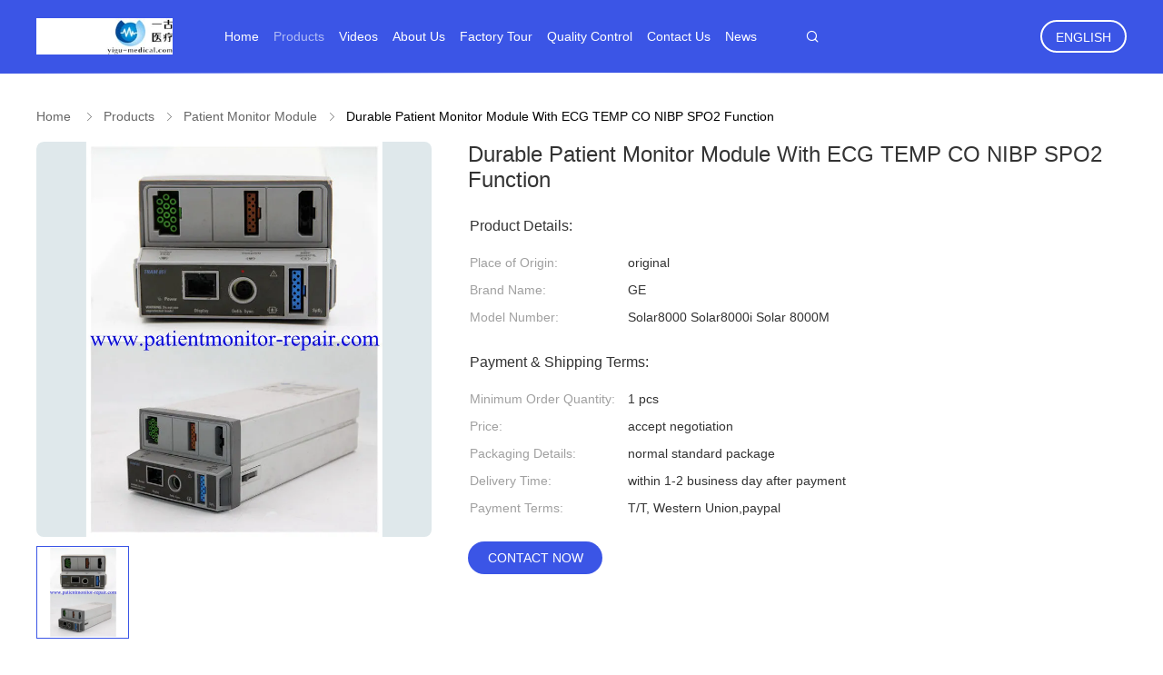

--- FILE ---
content_type: text/css
request_url: https://www.patientmonitor-repair.com/photo/patientmonitor-repair/sitetpl/style/common.css?ver=1706085898
body_size: 33750
content:
@font-face{font-family:'Glyphicons Halflings';src:url('/images/fonts/glyphicons-halflings-regular.eot');src:url('/images/fonts/glyphicons-halflings-regular.eot?#iefix') format('embedded-opentype'),url('/images/fonts/glyphicons-halflings-regular.woff') format('woff'),url('/images/fonts/glyphicons-halflings-regular.ttf') format('truetype'),url('/images/fonts/glyphicons-halflings-regular.svg#glyphicons_halflingsregular') format('svg');font-display:swap}.glyphicon{position:relative;top:1px;display:inline-block;font-family:'Glyphicons Halflings';font-style:normal;font-weight:normal;line-height:1;-webkit-font-smoothing:antialiased;-moz-osx-font-smoothing:grayscale}.glyphicon-asterisk:before{content:"\2a"}.glyphicon-plus:before{content:"\2b"}.glyphicon-euro:before,.glyphicon-eur:before{content:"\20ac"}.glyphicon-minus:before{content:"\2212"}.glyphicon-cloud:before{content:"\2601"}.glyphicon-envelope:before{content:"\2709"}.glyphicon-pencil:before{content:"\270f"}.glyphicon-glass:before{content:"\e001"}.glyphicon-music:before{content:"\e002"}.glyphicon-search:before{content:"\e003"}.glyphicon-heart:before{content:"\e005"}.glyphicon-star:before{content:"\e006"}.glyphicon-star-empty:before{content:"\e007"}.glyphicon-user:before{content:"\e008"}.glyphicon-film:before{content:"\e009"}.glyphicon-th-large:before{content:"\e010"}.glyphicon-th:before{content:"\e011"}.glyphicon-th-list:before{content:"\e012"}.glyphicon-ok:before{content:"\e013"}.glyphicon-remove:before{content:"\e014"}.glyphicon-zoom-in:before{content:"\e015"}.glyphicon-zoom-out:before{content:"\e016"}.glyphicon-off:before{content:"\e017"}.glyphicon-signal:before{content:"\e018"}.glyphicon-cog:before{content:"\e019"}.glyphicon-trash:before{content:"\e020"}.glyphicon-home:before{content:"\e021"}.glyphicon-file:before{content:"\e022"}.glyphicon-time:before{content:"\e023"}.glyphicon-road:before{content:"\e024"}.glyphicon-download-alt:before{content:"\e025"}.glyphicon-download:before{content:"\e026"}.glyphicon-upload:before{content:"\e027"}.glyphicon-inbox:before{content:"\e028"}.glyphicon-play-circle:before{content:"\e029"}.glyphicon-repeat:before{content:"\e030"}.glyphicon-refresh:before{content:"\e031"}.glyphicon-list-alt:before{content:"\e032"}.glyphicon-lock:before{content:"\e033"}.glyphicon-flag:before{content:"\e034"}.glyphicon-headphones:before{content:"\e035"}.glyphicon-volume-off:before{content:"\e036"}.glyphicon-volume-down:before{content:"\e037"}.glyphicon-volume-up:before{content:"\e038"}.glyphicon-qrcode:before{content:"\e039"}.glyphicon-barcode:before{content:"\e040"}.glyphicon-tag:before{content:"\e041"}.glyphicon-tags:before{content:"\e042"}.glyphicon-book:before{content:"\e043"}.glyphicon-bookmark:before{content:"\e044"}.glyphicon-print:before{content:"\e045"}.glyphicon-camera:before{content:"\e046"}.glyphicon-font:before{content:"\e047"}.glyphicon-bold:before{content:"\e048"}.glyphicon-italic:before{content:"\e049"}.glyphicon-text-height:before{content:"\e050"}.glyphicon-text-width:before{content:"\e051"}.glyphicon-align-left:before{content:"\e052"}.glyphicon-align-center:before{content:"\e053"}.glyphicon-align-right:before{content:"\e054"}.glyphicon-align-justify:before{content:"\e055"}.glyphicon-list:before{content:"\e056"}.glyphicon-indent-left:before{content:"\e057"}.glyphicon-indent-right:before{content:"\e058"}.glyphicon-facetime-video:before{content:"\e059"}.glyphicon-picture:before{content:"\e060"}.glyphicon-map-marker:before{content:"\e062"}.glyphicon-adjust:before{content:"\e063"}.glyphicon-tint:before{content:"\e064"}.glyphicon-edit:before{content:"\e065"}.glyphicon-share:before{content:"\e066"}.glyphicon-check:before{content:"\e067"}.glyphicon-move:before{content:"\e068"}.glyphicon-step-backward:before{content:"\e069"}.glyphicon-fast-backward:before{content:"\e070"}.glyphicon-backward:before{content:"\e071"}.glyphicon-play:before{content:"\e072"}.glyphicon-pause:before{content:"\e073"}.glyphicon-stop:before{content:"\e074"}.glyphicon-forward:before{content:"\e075"}.glyphicon-fast-forward:before{content:"\e076"}.glyphicon-step-forward:before{content:"\e077"}.glyphicon-eject:before{content:"\e078"}.glyphicon-chevron-left:before{content:"\e079"}.glyphicon-chevron-right:before{content:"\e080"}.glyphicon-plus-sign:before{content:"\e081"}.glyphicon-minus-sign:before{content:"\e082"}.glyphicon-remove-sign:before{content:"\e083"}.glyphicon-ok-sign:before{content:"\e084"}.glyphicon-question-sign:before{content:"\e085"}.glyphicon-info-sign:before{content:"\e086"}.glyphicon-screenshot:before{content:"\e087"}.glyphicon-remove-circle:before{content:"\e088"}.glyphicon-ok-circle:before{content:"\e089"}.glyphicon-ban-circle:before{content:"\e090"}.glyphicon-arrow-left:before{content:"\e091"}.glyphicon-arrow-right:before{content:"\e092"}.glyphicon-arrow-up:before{content:"\e093"}.glyphicon-arrow-down:before{content:"\e094"}.glyphicon-share-alt:before{content:"\e095"}.glyphicon-resize-full:before{content:"\e096"}.glyphicon-resize-small:before{content:"\e097"}.glyphicon-exclamation-sign:before{content:"\e101"}.glyphicon-gift:before{content:"\e102"}.glyphicon-leaf:before{content:"\e103"}.glyphicon-fire:before{content:"\e104"}.glyphicon-eye-open:before{content:"\e105"}.glyphicon-eye-close:before{content:"\e106"}.glyphicon-warning-sign:before{content:"\e107"}.glyphicon-plane:before{content:"\e108"}.glyphicon-calendar:before{content:"\e109"}.glyphicon-random:before{content:"\e110"}.glyphicon-comment:before{content:"\e111"}.glyphicon-magnet:before{content:"\e112"}.glyphicon-chevron-up:before{content:"\e113"}.glyphicon-chevron-down:before{content:"\e114"}.glyphicon-retweet:before{content:"\e115"}.glyphicon-shopping-cart:before{content:"\e116"}.glyphicon-folder-close:before{content:"\e117"}.glyphicon-folder-open:before{content:"\e118"}.glyphicon-resize-vertical:before{content:"\e119"}.glyphicon-resize-horizontal:before{content:"\e120"}.glyphicon-hdd:before{content:"\e121"}.glyphicon-bullhorn:before{content:"\e122"}.glyphicon-bell:before{content:"\e123"}.glyphicon-certificate:before{content:"\e124"}.glyphicon-thumbs-up:before{content:"\e125"}.glyphicon-thumbs-down:before{content:"\e126"}.glyphicon-hand-right:before{content:"\e127"}.glyphicon-hand-left:before{content:"\e128"}.glyphicon-hand-up:before{content:"\e129"}.glyphicon-hand-down:before{content:"\e130"}.glyphicon-circle-arrow-right:before{content:"\e131"}.glyphicon-circle-arrow-left:before{content:"\e132"}.glyphicon-circle-arrow-up:before{content:"\e133"}.glyphicon-circle-arrow-down:before{content:"\e134"}.glyphicon-globe:before{content:"\e135"}.glyphicon-wrench:before{content:"\e136"}.glyphicon-tasks:before{content:"\e137"}.glyphicon-filter:before{content:"\e138"}.glyphicon-briefcase:before{content:"\e139"}.glyphicon-fullscreen:before{content:"\e140"}.glyphicon-dashboard:before{content:"\e141"}.glyphicon-paperclip:before{content:"\e142"}.glyphicon-heart-empty:before{content:"\e143"}.glyphicon-link:before{content:"\e144"}.glyphicon-phone:before{content:"\e145"}.glyphicon-pushpin:before{content:"\e146"}.glyphicon-usd:before{content:"\e148"}.glyphicon-gbp:before{content:"\e149"}.glyphicon-sort:before{content:"\e150"}.glyphicon-sort-by-alphabet:before{content:"\e151"}.glyphicon-sort-by-alphabet-alt:before{content:"\e152"}.glyphicon-sort-by-order:before{content:"\e153"}.glyphicon-sort-by-order-alt:before{content:"\e154"}.glyphicon-sort-by-attributes:before{content:"\e155"}.glyphicon-sort-by-attributes-alt:before{content:"\e156"}.glyphicon-unchecked:before{content:"\e157"}.glyphicon-expand:before{content:"\e158"}.glyphicon-collapse-down:before{content:"\e159"}.glyphicon-collapse-up:before{content:"\e160"}.glyphicon-log-in:before{content:"\e161"}.glyphicon-flash:before{content:"\e162"}.glyphicon-log-out:before{content:"\e163"}.glyphicon-new-window:before{content:"\e164"}.glyphicon-record:before{content:"\e165"}.glyphicon-save:before{content:"\e166"}.glyphicon-open:before{content:"\e167"}.glyphicon-saved:before{content:"\e168"}.glyphicon-import:before{content:"\e169"}.glyphicon-export:before{content:"\e170"}.glyphicon-send:before{content:"\e171"}.glyphicon-floppy-disk:before{content:"\e172"}.glyphicon-floppy-saved:before{content:"\e173"}.glyphicon-floppy-remove:before{content:"\e174"}.glyphicon-floppy-save:before{content:"\e175"}.glyphicon-floppy-open:before{content:"\e176"}.glyphicon-credit-card:before{content:"\e177"}.glyphicon-transfer:before{content:"\e178"}.glyphicon-cutlery:before{content:"\e179"}.glyphicon-header:before{content:"\e180"}.glyphicon-compressed:before{content:"\e181"}.glyphicon-earphone:before{content:"\e182"}.glyphicon-phone-alt:before{content:"\e183"}.glyphicon-tower:before{content:"\e184"}.glyphicon-stats:before{content:"\e185"}.glyphicon-sd-video:before{content:"\e186"}.glyphicon-hd-video:before{content:"\e187"}.glyphicon-subtitles:before{content:"\e188"}.glyphicon-sound-stereo:before{content:"\e189"}.glyphicon-sound-dolby:before{content:"\e190"}.glyphicon-sound-5-1:before{content:"\e191"}.glyphicon-sound-6-1:before{content:"\e192"}.glyphicon-sound-7-1:before{content:"\e193"}.glyphicon-copyright-mark:before{content:"\e194"}.glyphicon-registration-mark:before{content:"\e195"}.glyphicon-cloud-download:before{content:"\e197"}.glyphicon-cloud-upload:before{content:"\e198"}.glyphicon-tree-conifer:before{content:"\e199"}.glyphicon-tree-deciduous:before{content:"\e200"}.glyphicon-cd:before{content:"\e201"}.glyphicon-save-file:before{content:"\e202"}.glyphicon-open-file:before{content:"\e203"}.glyphicon-level-up:before{content:"\e204"}.glyphicon-copy:before{content:"\e205"}.glyphicon-paste:before{content:"\e206"}.glyphicon-alert:before{content:"\e209"}.glyphicon-equalizer:before{content:"\e210"}.glyphicon-king:before{content:"\e211"}.glyphicon-queen:before{content:"\e212"}.glyphicon-pawn:before{content:"\e213"}.glyphicon-bishop:before{content:"\e214"}.glyphicon-knight:before{content:"\e215"}.glyphicon-baby-formula:before{content:"\e216"}.glyphicon-tent:before{content:"\26fa"}.glyphicon-blackboard:before{content:"\e218"}.glyphicon-bed:before{content:"\e219"}.glyphicon-apple:before{content:"\f8ff"}.glyphicon-erase:before{content:"\e221"}.glyphicon-hourglass:before{content:"\231b"}.glyphicon-lamp:before{content:"\e223"}.glyphicon-duplicate:before{content:"\e224"}.glyphicon-piggy-bank:before{content:"\e225"}.glyphicon-scissors:before{content:"\e226"}.glyphicon-bitcoin:before{content:"\e227"}.glyphicon-btc:before{content:"\e227"}.glyphicon-xbt:before{content:"\e227"}.glyphicon-yen:before{content:"\00a5"}.glyphicon-jpy:before{content:"\00a5"}.glyphicon-ruble:before{content:"\20bd"}.glyphicon-rub:before{content:"\20bd"}.glyphicon-scale:before{content:"\e230"}.glyphicon-ice-lolly:before{content:"\e231"}.glyphicon-ice-lolly-tasted:before{content:"\e232"}.glyphicon-education:before{content:"\e233"}.glyphicon-option-horizontal:before{content:"\e234"}.glyphicon-option-vertical:before{content:"\e235"}.glyphicon-menu-hamburger:before{content:"\e236"}.glyphicon-modal-window:before{content:"\e237"}.glyphicon-oil:before{content:"\e238"}.glyphicon-grain:before{content:"\e239"}.glyphicon-sunglasses:before{content:"\e240"}.glyphicon-text-size:before{content:"\e241"}.glyphicon-text-color:before{content:"\e242"}.glyphicon-text-background:before{content:"\e243"}.glyphicon-object-align-top:before{content:"\e244"}.glyphicon-object-align-bottom:before{content:"\e245"}.glyphicon-object-align-horizontal:before{content:"\e246"}.glyphicon-object-align-left:before{content:"\e247"}.glyphicon-object-align-vertical:before{content:"\e248"}.glyphicon-object-align-right:before{content:"\e249"}.glyphicon-triangle-right:before{content:"\e250"}.glyphicon-triangle-left:before{content:"\e251"}.glyphicon-triangle-bottom:before{content:"\e252"}.glyphicon-triangle-top:before{content:"\e253"}.glyphicon-console:before{content:"\e254"}.glyphicon-superscript:before{content:"\e255"}.glyphicon-subscript:before{content:"\e256"}.glyphicon-menu-left:before{content:"\e257"}.glyphicon-menu-right:before{content:"\e258"}.glyphicon-menu-down:before{content:"\e259"}.glyphicon-menu-up:before{content:"\e260"}.footer_webim{position:fixed;right:34px;z-index:999;cursor:pointer;top:50%;-webkit-transform:translateY(-50%);-moz-transform:translateY(-50%);-ms-transform:translateY(-50%);-o-transform:translateY(-50%);transform:translateY(-50%)}.footer_webim .chat-button-content{position:relative;width:80px;height:80px}.footer_webim .chat-button-content:after{content:"chat now";position:absolute;width:80px;height:33px;background:url(/images/chat-hover.png) no-repeat;background-size:100% 100%;left:-50px;top:-30px;font-size:10px;color:#fff;text-transform:capitalize;text-align:center;line-height:26px;opacity:0;visibility:hidden;line-height:26px;-webkit-transition:opacity .2s ease;-moz-transition:opacity .2s ease;-o-transition:opacity .2s ease;-ms-transition:opacity .2s ease;transition:opacity .2s ease}.footer_webim:hover .chat-button-content:after{opacity:1;visibility:visible}.footer_webim .chat-button{position:absolute;width:80px;height:80px;background:url(/images/chat-btn.png) no-repeat;background-size:100% 100%;border-radius:50%}.dialog-content-pql-id .mr ul li:hover{filter:brightness(103%)}.dialog-content-pql-id .mr ul li:active{filter:brightness(108%)}.dialog-content-pql-id .mr ul li{background:#f5f5f5;user-select:none}.leave-message-dialog ul,.leave-message-dialog li{list-style:none}.leave-message-dialog{background-color:rgba(0,0,0,0.5);position:fixed;top:0;right:0;bottom:0;left:0;z-index:10000;font-family:Roboto}.leave-message-dialog .dialog-content-pql{min-width:600px;box-sizing:border-box;position:absolute;left:50%;top:50%;-webkit-transform:translate(-50%,-50%);-moz-transform:translate(-50%,-50%);-o-transform:translate(-50%,-50%);-ms-transform:translate(-50%,-50%);transform:translate(-50%,-50%);background-color:#fff;border-radius:4px;padding:41px 47px 34px}.leave-message-dialog .dialog-content-pql-id{min-width:716px}.leave-message-dialog .close{position:absolute;width:15px;height:15px;top:22px;right:27px;cursor:pointer}.leave-message-dialog .close:before,.leave-message-dialog .close:after{position:absolute;content:"";background-color:#707070;width:15px;height:2px;top:50%;left:0}.leave-message-dialog .close:before{transform:rotate(45deg)}.leave-message-dialog .close:after{transform:rotate(-45deg)}.leave-message-dialog .title{font-size:24px;color:#333;text-align:center;line-height:1.5}.leave-message-dialog p{margin:0}.leave-message-dialog .form{width:100%;margin-top:22px}.leave-message-dialog .form input,.leave-message-dialog .form .textarea{background-color:#f5f5f5;font-family:robot !important}.leave-message-dialog .form input,.leave-message-dialog .form textarea{display:block;width:100%;font-size:16px;border-radius:4px;border:0;outline:0;box-sizing:border-box;padding:12px 19px;line-height:20px;margin-bottom:15px;text-indent:0}.leave-message-dialog .form input{height:44px}.leave-message-dialog .form .textarea{position:relative}.leave-message-dialog .form textarea{height:127px;resize:none;background-color:transparent;position:relative;z-index:1}textarea::-webkit-input-placeholder{font-family:robot !important}.leave-message-dialog .form::-webkit-input-placeholder{font-size:16px;color:#999}.leave-message-dialog .form:-moz-placeholder{font-size:16px;color:#999}.leave-message-dialog .form::-moz-placeholder{font-size:16px;color:#999}.leave-message-dialog .form:-ms-input-placeholder{font-size:16px;color:#999}.leave-message-dialog .form #submitStart{margin:0 auto}.leave-message-dialog .form #submitStart:hover{filter:brightness(110%)}.dialog-content-pql-id .img{width:100%;height:200px;border-radius:2px;display:inline-block;position:relative}.dialog-content-pql-id .img img{max-width:100%;max-height:100%;position:absolute;left:50%;top:50%;transform:translate(-50%,-50%)}.dialog-content-pql-id .left{width:200px;float:left}.dialog-content-pql-id .titlep{word-wrap:break-word;display:-webkit-box;-webkit-box-orient:vertical;-webkit-line-clamp:2;overflow:hidden;margin-top:10px}.dialog-content-pql-id .left ul{width:100%;padding:0;margin:0}.dialog-content-pql-id .left ul li{height:20px;list-style:none;margin-top:6px}.dialog-content-pql-id .left ul li span:first-child{width:80px;overflow:hidden;text-overflow:ellipsis;white-space:nowrap;display:inline-block;color:#757575}.dialog-content-pql-id .left ul li span:last-child{overflow:hidden;text-overflow:ellipsis;white-space:nowrap;display:inline-block;width:120px}.dialog-content-pql-id .right{width:400px;float:right;margin-left:20px}.dialog-content-pql-id .title{text-align:left;word-wrap:break-word;display:-webkit-box;-webkit-box-orient:vertical;-webkit-line-clamp:2;overflow:hidden}.dialog-content-pql-id input{width:100%;height:40px;margin-top:20px;border:0;outline:0;background:#f5f5f5;text-indent:16px;font-size:16px}.dialog-content-pql .btn{background:#ff802e;width:200px;height:40px;border-radius:4px;text-align:center;line-height:40px;font-size:18px;color:#fff;margin-top:30px;cursor:pointer}.dialog-content-pql .btn:hover{filter:brightness(110%)}.dialog-content-pql-id .mr{position:absolute;width:70px;height:40px;bottom:0;left:0;line-height:40px;text-align:center;color:#757575}.dialog-content-pql-id .mr::before{position:absolute;content:"";display:block;border:5px solid #000;border-color:#000 transparent transparent transparent;top:50%;transform:translateY(-50%);right:5px;margin-top:3px}.dialog-content-pql-id .mr ul{position:absolute;width:100%;cursor:pointer;top:34px;background:#f5f5f5;box-shadow:0 3px 5px 0 rgba(0,0,0,.1);border:1px solid #ededed;display:none}.dialog-content-pql-id .mr:hover ul{display:block}.dialog-content-pql-ok .duihaook{width:80px;height:80px;margin:0 auto;margin-top:20px;margin-bottom:20px;position:relative}.dialog-content-pql-ok .duihaook::after{content:"";display:inline-block;background:#34da00;width:35px;height:12px;transform:rotate(45deg);position:absolute;left:16px;top:35px;border-radius:2px}.dialog-content-pql-ok .duihaook::before{content:"";display:inline-block;background:#a4ff94;width:50px;height:15px;transform:rotate(-45deg);position:absolute;left:32px;border-radius:2px;top:26px}.dialog-content-pql .error-pql{margin-top:-12px;margin-bottom:10px;color:red;display:none}.dialog-content-pql .icon-pql{width:20px;height:20px;display:inline-block;vertical-align:middle;background:red;border-radius:50%}.dialog-content-pql .icon-pql img{width:100%;height:100%}.dialog-content-pql-id .left ul li{height:44px;list-style:none;margin-top:6px;font-size:16px}.dialog-content-pql-id .left ul li span:first-child{width:100%;overflow:hidden;text-overflow:ellipsis;white-space:nowrap;display:inline-block;font-size:16px;color:#757575;line-height:18px}.dialog-content-pql-id .left ul li span:last-child{overflow:hidden;text-overflow:ellipsis;font-size:16px;white-space:nowrap;display:inline-block;line-height:18px;width:100%}.four_404_137{padding:200px 0 100px;overflow:hidden;text-align:center}.four_404_137 .t_box{width:530px;margin:0 auto;box-sizing:border-box;position:relative;overflow:hidden}.four_404_137 .t_l{float:left;background:url(/images/404-6.png) no-repeat;width:287px;height:148px}.four_404_137 .t_r{float:left;color:#d5d5d5;text-transform:uppercase;width:170px;position:absolute;top:4px;line-height:37px;right:0;font-size:30px;text-align:left}.four_case_detail_134{margin-top:20px;overflow:hidden;padding:0 0 0 40px;color:#333}.four_case_detail_134 .time{font-size:14px;color:#999;line-height:20px;text-align:center;padding:10px 0}.four_case_detail_134 .title{text-align:center;font-size:28px;font-weight:400}.four_case_detail_134 .contents{padding:20px 0;color:#555;line-height:180%;font-size:16px;min-height:300px}.four_case_detail_134 .contents p{font-size:14px;line-height:22px;color:#333}.four_case_detail_134 .contents .img_box{width:577px;height:390px;margin:0 auto 30px;text-align:center}.four_case_detail_134 .contents .img_box img{height:100%;width:100%;object-fit:cover}.four_case_detail_134 .contents li{list-style:initial}.four_case_list_133{padding:10px 0 0 40px}.four_case_list_133 img{max-width:100%;max-height:100%;border:0;border-radius:8px;object-position:center;object-fit:cover;border:0;width:100%;height:100%;object-fit:cover}.four_case_list_133 .title{text-align:center;margin-bottom:0}.four_case_list_133 .title h1{font-weight:normal}.four_case_list_133 .info_list{margin:0;overflow:hidden}.four_case_list_133 .info_list .item{margin-bottom:15px;padding-bottom:15px;height:260px}.four_case_list_133 .info_list .item:last-child{margin:0 !important}.four_case_list_133 .info_list .item .img{width:370px;height:250px;float:left;text-align:center;line-height:250px}.four_case_list_133 .info_list .item .info{width:490px;float:right;padding-left:25px;box-sizing:border-box}.four_case_list_133 .info_list .item .info .title{max-height:57px;overflow:hidden;line-height:30px;padding-bottom:5px;text-align:left;margin-top:0}.four_case_list_133 .info_list .item .info .title a{font-size:22px;color:#333;font-weight:400;text-overflow:ellipsis;display:-webkit-box;-webkit-line-clamp:1;-webkit-box-orient:vertical;height:30px;border:0;overflow:hidden}.four_case_list_133 .info_list .item .info .title a:hover{text-decoration:underline}.four_case_list_133 .info_list .item .info .time{font-size:14px;color:#999;line-height:20px;margin-bottom:30px}.four_case_list_133 .info_list .item .info .time h1{font-size:14px;font-weight:normal}.four_case_list_133 .info_list .item .info .time h2{display:none}.four_case_list_133 .info_list .item .info .desc{font-size:14px;color:#333;line-height:25px;text-overflow:ellipsis;display:-webkit-box;-webkit-line-clamp:5;-webkit-box-orient:vertical;height:125px;border:0;overflow:hidden}.four_case_list_133 .info_list .item .info .desc:hover{text-decoration:none}.four_case_list_133 .info_list .item .link{display:none}.four_case_list_133 .info_list .item.no_img .img{display:none}.four_case_list_133 .info_list .item.no_img .info{width:490px;float:none;padding:0}.four_case_list_133 .info_list.s1 .item{position:relative;min-height:50px}.four_case_list_133 .info_list.s1 .item .img{display:none}.four_case_list_133 .info_list.s1 .item .info{width:490px;padding:0 150px}.four_case_list_133 .info_list.s1 .item .info .time{position:absolute;left:0;top:0}.four_case_list_133 .info_list.s1 .item .info .time h1{display:none}.four_case_list_133 .info_list.s1 .item .info .time h2{display:block;font-size:24px;font-weight:bold}.four_case_list_133 .info_list.s1 .item .info .time h2 span{display:block;font-size:16px;color:#a4a4ac;padding-top:8px}.four_case_list_133 .info_list.s1 .item .info .title a{color:#333}.four_case_list_133 .info_list.s1 .item .link{display:block;width:20px;height:70%;position:absolute;right:0;top:0;background:url("../images/ico/icon_link.png") no-repeat center}.four_company_content_121V2{overflow:hidden;color:#fff}.four_company_content_121V2 .col.content{padding:20px 0 0 40px;clear:both;overflow:hidden}.four_company_content_121V2 .col.content h1{font-size:28px;font-weight:400;color:#333}.four_company_content_121V2 .col.content .desc{color:#666}.four_company_content_121V2 .col.content .desc p{line-height:24px}.four_company_content_121V2 .col.content .desc img{max-width:100%;height:100%;width:100%;object-fit:cover}.four_company_content_121V2 .col.content .infos{text-align:center;margin-bottom:30px;color:#333}.four_company_content_121V2 .col.content .infos h1{text-transform:uppercase;font-weight:400;margin-bottom:20px}.four_company_content_121V2 .col.content .infos h1.title{margin-top:10px;color:#999;font-size:14px}.four_company_content_121V2 .col.content .infos p{line-height:20px;margin:0}.four_company_content_121V2 .col.content .desc .flexslider{margin-bottom:20px;position:relative;height:390px}.four_company_content_121V2 .col.content .desc .flexslider ul li{height:390px;-webkit-background-size:cover;background-size:cover;background-repeat:no-repeat;background-position:center center;width:100%;overflow:hidden;display:none}.four_company_content_121V2 .col.content .desc .flexslider .slides{text-align:center}.four_company_content_121V2 .col.content .desc .flexslider .slides li a img{height:100%;width:100%;object-fit:cover}.four_company_content_121V2 .col.content .desc .flex-control-nav{z-index:99;width:870px;position:absolute;bottom:17px;text-align:center}.four_company_content_121V2 .col.content .desc .flex-control-paging li a{background:rgba(255,255,255,.5) !important;-webkit-box-shadow:none !important;-o-box-shadow:none !important;box-shadow:none !important}.four_company_content_121V2 .col.content .desc .flex-control-paging li a.flex-active,.four_company_content_121V2 .col.content .desc .flex-control-paging li a:hover{background:rgba(255,255,255,1) !important}.four_company_content_121V2 .bule-text{color:#3b55e6;display:block}.four_company_content_121V2 .bule-text:hover{transform:translateX(2px);z-index:999;transition-duration:.2S}.four_company_content_121V2 .flex-control-nav li{margin:0 6px;display:inline-block;zoom:1}.four_company_content_121V2 .flex-control-paging li a{width:11px;height:11px;display:block;background:#fff;opacity:.33;cursor:pointer;text-indent:-9999px;-webkit-border-radius:20px;-moz-border-radius:20px;border-radius:20px}.four_company_content_121V2 .flex-control-paging li a:hover{background:#fff;opacity:.8}.four_company_content_121V2 .flex-control-paging li a.flex-active{background:#fff;cursor:default;opacity:.9}.four_company_content_121V2 .article-views .views .col.content .desc table.cc th{font-weight:normal;text-align:left;color:#999;width:15%;padding:4px 0}.four_company_content_121V2 .article-views .views .col.content .desc table.cc td{padding:4px 0;line-height:25px;color:#333}.four_company_content_121V2 .article-views .views .col.content .desc .flexslider{position:relative;height:400px;overflow:hidden}.four_company_content_121V2 .no-company-general-local-video{width:100%;position:relative;height:400px}.four_company_content_121V2 .article-views .views .col.content .desc :hover .no-company-general-button{display:block}.four_company_content_121V2 .no-company-general-local-video .no-company-general-video{width:100%;height:100%;background:#000}.four_company_content_121V2 .no-company-general-local-video .no-company-general-video video{display:inline-block;vertical-align:middle;width:100%;height:100%}.four_company_content_121V2 .no-company-general-local-video .no-company-general-button{position:absolute;bottom:16%;left:50%;-webkit-transform:translateX(-50%);-moz-transform:translateX(-50%);-ms-transform:translateX(-50%);-o-transform:translateX(-50%);transform:translateX(-50%);background:#555;border-radius:5px;overflow:hidden;font-size:0;display:none;z-index:100}.four_company_content_121V2 .no-company-general-local-video .no-company-general-button .no-company-general-button-item{display:inline-block;font-size:12px;color:#fff;border-radius:5px;text-transform:capitalize;padding:5px 10px;cursor:pointer}.four_company_content_121V2 .no-company-general-local-video .no-company-general-button .no-company-general-button-item.active i{display:none}.four_company_content_121V2 .no-company-general-local-video .no-company-general-button .no-company-general-button-item.active{background:#ff5722}.four_company_content_121V2 .no-company-general-local-video .no-company-general-images{width:100%;height:100%}.four_company_content_121V2 .article-views .views .col.content .desc .toggleBox{width:100%;position:absolute;bottom:16%;left:0;z-index:99;text-align:center}.four_company_content_121V2 .article-views .views .col.content .desc .toggleBox .table{display:inline-block;background:#555;position:relative;color:#fff;height:24px;line-height:24px;width:130px;border-radius:5px}.four_company_content_121V2 .article-views .views .col.content .desc .toggleBox .table span{display:inline-block;position:relative;color:#fff;height:24px;line-height:24px;display:inline-block;padding:0 10px;border-radius:5px;cursor:pointer}.four_company_content_121V2 .article-views .views .col.content .desc .toggleBox .table span.fl{float:left}.four_company_content_121V2 .article-views .views .col.content .desc .toggleBox .table span.fr{float:right}.four_company_content_121V2 .article-views .views .col.content .desc .toggleBox .table span.active{background:#ff5722}.four_company_content_121V2 .article-views .views .col.content .desc .toggleBox .table span.active>i{display:none}.four_company_content_121V2 .article-views .views .col.content .desc .company-youtube{position:absolute;top:0;left:0;width:100%;height:100%;background:url(/images/load_icon.gif) no-repeat center center;background-color:#000}.four_company_content_121V2 .article-views .views .col.content .desc .picture{width:100%;height:100%;position:relative;z-index:99}.four_company_content_121V2 .article-views .views .col.content .desc .flexslider>div:first-child{position:absolute;z-index:99;width:870px;height:400px}.four_company_content_121V2 .article-views .views .col.content .desc .no-company-general-local-video{width:423px;position:relative;width:100%}.four_company_content_121V2 .article-views .views .col.content .desc .flexslider:hover .no-company-general-button{display:block}.four_company_content_121V2 .article-views .views .col.content .desc .no-company-general-video{width:870px;height:390px;background:#fff}.four_company_content_121V2 .article-views .views .col.content .desc .no-company-general-video video{display:inline-block;vertical-align:middle;max-width:100%;max-height:100%}.four_company_content_121V2 .article-views .views .col.content .desc .no-company-general-button{position:absolute;bottom:25%;left:50%;-webkit-transform:translateX(-50%);-moz-transform:translateX(-50%);-ms-transform:translateX(-50%);-o-transform:translateX(-50%);transform:translateX(-50%);background:#555;border-radius:5px;overflow:hidden;font-size:0;display:none;z-index:1;z-index:100}.four_company_content_121V2 .article-views .views .col.content .desc .no-company-general-button .no-company-general-button-item{display:inline-block;font-size:12px;color:#fff;border-radius:5px;text-transform:capitalize;padding:5px 10px;cursor:pointer}.four_company_content_121V2 .article-views .views .col.content .desc .no-company-general-button .no-company-general-button-item.active i{display:none}.four_company_content_121V2 .article-views .views .col.content .desc .no-company-general-button .no-company-general-button-item.active{background:#ff5722}.four_company_content_121V2 .article-views .views .col.content .desc .no-company-general-images{width:423px;height:280px;width:100%}.four_company_content_121V2 .article-views .views .col.content .desc .no-company-general-images .le{display:block !important}.four_company_content_121V2 .Verifiedby{margin-top:10px}.four_company_content_121V2 .play{z-index:999}.four_company_content_121V2 .no-company-general-images{opacity:1 !important}.four_company_content_124{overflow:hidden;padding-bottom:30px}.four_company_content_124 .details_wrap{padding:0 0 0 40px;clear:both;font-size:14px;font-family:'Open Sans',Arial,Helvetica,'Nimbus Sans L',sans-serif;overflow:hidden;padding-bottom:18px;color:#333}.four_company_content_124 .details_wrap .title{font-size:18px;font-weight:400;text-transform:capitalize;color:#333;padding:40px 0 15px}.four_company_content_124 .details_wrap .desc{color:#666;position:relative}.four_company_content_124 .details_wrap .desc .flexslider{margin-bottom:20px;position:relative;height:400px}.four_company_content_124 .details_wrap .desc .flexslider ul li{display:none;height:400px;-webkit-background-size:cover;background-size:cover;background-repeat:no-repeat;background-position:center center;width:100%;overflow:hidden}.four_company_content_124 .details_wrap .desc .flexslider ul li a{display:block;width:870px}.four_company_content_124 .article-views .views .col.content .desc .flexslider ul li:nth-child(1){display:block}.four_company_content_124 .details_wrap .desc .flexslider .slides li a img{height:100%;width:100%;object-fit:cover}.four_company_content_124 .details_wrap .desc .flexslider .slides{text-align:center}.four_company_content_124 .details_wrap .desc p{line-height:24px;color:#333}.four_company_content_124 .details_wrap .desc img{max-width:100%}.four_company_content_124 .details_wrap .infos{text-align:left}.four_company_content_124 .details_wrap .infos h2{color:#000;text-transform:uppercase;font-weight:400;margin-bottom:20px}.four_company_content_124 .details_wrap .infos .title:first-child{padding-top:20px;padding-bottom:20px}.four_company_content_124 .details_wrap .infos p{line-height:20px;margin:0}.four_company_content_124 .flex-control-nav{width:870px;position:absolute;bottom:17px;text-align:center}.four_company_content_124 .flex-control-nav li{margin:0 6px;display:inline-block;zoom:1}.four_company_content_124 .flex-control-paging li a{width:11px;height:11px;display:block;background:#fff;opacity:.33;cursor:pointer;text-indent:-9999px;-webkit-border-radius:20px;-moz-border-radius:20px;border-radius:20px}.four_company_content_124 .flex-control-paging li a:hover{background:#fff;opacity:.8}.four_company_content_124 .flex-control-paging li a.flex-active{background:#fff;cursor:default;opacity:.9}.four_company_content_124 .contant_four{width:910px;margin:0 auto;margin-top:15px;overflow:hidden;padding-left:40px}.four_company_content_124 .contant_four .tab_lis_2{height:42px;border-bottom:1px solid #e4e4df}.four_company_content_124 .contant_four .tab_lis_2 li{float:left;padding:2px 20px 2px 0;margin-right:20px;cursor:pointer;font-size:14px;height:40px}.four_company_content_124 .contant_four .tab_lis_2 li a{line-height:38px;display:block;color:#666;font-size:16px;text-transform:capitalize}.four_company_content_124 .contant_four .tab_lis_2 li.on{color:#333;border-bottom:4px #3b55e6 solid;height:36px}.four_company_content_124 .contant_four .tab_lis_2 li.on a{color:#333}.four_company_content_124 .details_wrap .desc li{list-style:initial}.four_company_side_110{width:100%;float:left}.four_company_side_110 h2{font-weight:normal}.four_company_side_110 .article-views .views{display:table}.four_company_side_110 .article-views .views .col{display:table-cell;vertical-align:top}.four_company_side_110 .article-views .views .col.sidebar{padding:0 40px 40px 0;box-sizing:border-box}.four_company_side_110 .article-views .views .col.sidebar .SR{margin-top:10px;padding-left:20px}.four_company_side_110 .article-views .views .col.sidebar .SR a{color:#222328;display:inline-block;position:relative}.four_company_side_110 .article-views .views .col.sidebar .SR a.title{font-size:16px}.four_company_side_110 .article-views .views .col.sidebar .SR a.title span{font-size:12px}.four_company_side_110 .article-views .views .col.sidebar .SR a:hover{transition:all .3s;-moz-transition:all .3s;-webkit-transition:all .3s;-o-transition:all .3s;background:#3b55e6;width:248px;color:#fff}.four_company_side_110 .article-views .views .col.sidebar .SR a:focus:after,.four_company_side_110 .article-views .views .col.sidebar .SR a:hover:after{width:100%}.four_company_side_110 .article-views .views .col.sidebar .SR a.on{color:#fff;background:#3b55e6;padding:0 20px;box-sizing:border-box}.four_company_side_110 .article-views .views .col.sidebar .SR>li{list-style:disc;color:#222328}.four_company_side_110 .article-views .views .col.sidebar .SR>li a span{display:inline-block;float:right}.four_company_side_110 .article-views .views .col.sidebar .SR>li>a{line-height:40px;font-size:14px;width:250px;text-transform:capitalize;color:#222328}.four_company_side_110 .article-views .views .col.sidebar .SR>li>a:hover{width:250px;padding:0 20px;box-sizing:border-box}.four_company_side_110 .article-views .views .col.sidebar .SR>li ul li{margin:10px 0}.four_company_side_110 .article-views .views .col.sidebar .SR>li ul li a{line-height:24px;font-size:14px;padding-left:20px;width:248px;box-sizing:border-box;padding-right:20px}.four_company_side_110 .article-views .views .col.sidebar .SR li.on{background:#3b55e6;width:270px}.four_contact_detail_117{overflow:hidden;float:none;width:100%;background:#fff}.four_contact_detail_117.border-bottom{border-top:1px solid;border-image:linear-gradient(90deg,rgba(0,0,0,0),rgba(34,35,40,0.51),rgba(0,0,0,0)) 1 1;-ms-border-image:linear-gradient(90deg,rgba(0,0,0,0),rgba(34,35,40,0.51),rgba(0,0,0,0)) 1 1}.four_contact_detail_117 .title{margin-bottom:10px;font-size:42px;height:55px;line-height:55px;text-align:center;font-weight:500;color:#4c4c4c;text-transform:capitalize;padding:50px 0 20px}.four_contact_detail_117 .content-b{width:750px;margin:0 auto}.four_contact_detail_117 .social-c{width:310px;float:left;height:300px;margin-right:20px}.four_contact_detail_117 p.mes{color:#8c8f94;font-size:16px;padding-top:5px;padding-left:15px}.four_contact_detail_117 .cont-box{display:flex;align-items:center;overflow:hidden;margin-top:30px}.four_contact_detail_117 .social-c p{height:25px;font-size:14px;margin:5px 0;color:#333}.four_contact_detail_117 .social-c p span{color:#8c8f94;width:136px;display:inline-block}.four_contact_detail_117 .right-form{width:420px;display:inline;float:left}.four_contact_detail_117 .right-form textarea{color:#777;width:416px;padding:15px;height:150px;font-family:'Open Sans',Arial,Helvetica,'Nimbus Sans L',sans-serif;font-size:12px;margin-top:18px;line-height:20px;border-radius:25px;box-sizing:border-box;border:1px #ddd solid}.four_contact_detail_117 .right-form textarea:focus{border:1px #555 solid;outline:0}.four_contact_detail_117 .social-c i{font-size:28px;margin-right:25px;margin-top:9px;display:inline-block}.four_contact_detail_117 .social-c i:hover{transform:translate(0,-2px);z-index:999;transition-duration:.2S}.four_contact_detail_117 .social-c i.icon-1{font-size:26px;color:#00aff0}.four_contact_detail_117 .social-c i.icon-2{font-size:28px;color:#3baf34;margin-top:7px}.four_contact_detail_117 .social-c i.icon-3{font-size:26px;color:#f6cb00}.four_contact_detail_117 .social-c i.icon-4{font-size:26px;color:#7ebd00}.four_contact_detail_117 .social-c i.icon-5{font-size:26px;color:#2ec027}.four_contact_detail_117 .social-c i.icon-6{font-size:26px;color:#6711d3}.four_contact_detail_117 .btn-box{clear:both;height:40px;margin-top:20px}.four_contact_detail_117 .orange-btn{background:#3b55e6;color:#fff;border-radius:25px;width:auto;padding:8px 25px;border:0;cursor:pointer;font-weight:500;float:right;margin-top:30px;text-transform:uppercase;height:36px}.four_contact_detail_117 .orange-btn:hover{transform:translate(0,-2px);z-index:999;transition-duration:.2S}.four_contact_detail_117 .social-c i.icon-youjian{font-size:29px;margin-top:5px}.four_contact_detail_117 textarea::-webkit-input-placeholder{color:#9e9e9e}.four_contact_detail_117 textarea:-moz-placeholder{color:#9e9e9e}.four_contact_detail_117 textarea::-moz-placeholder{color:#9e9e9e}.four_contact_detail_117 textarea::-ms-input-placeholder{color:#9e9e9e}.four_contact_main_left_112{width:100%;clear:both;color:#222328}.four_contact_main_left_112 .title{margin-bottom:10px;font-size:16px;font-weight:500;color:#222328;border-bottom:1px solid #fff;border-image:linear-gradient(90deg,rgba(255,255,255,0),rgba(255,255,255,1),rgba(255,255,255,0)) 1 1;line-height:42px;margin-bottom:20px}.four_contact_main_left_112 p{height:25px;font-size:14px;line-height:30px}.four_contact_main_left_112 .hui{color:#999}.four_contact_main_left_112 .social-c{overflow:hidden;margin-top:15px}.four_contact_main_left_112 .social-c i{float:left;font-size:28px;margin-right:25px;margin-top:9px}.four_contact_main_left_112 .social-c i:hover{transform:translate(0,-2px);z-index:999;transition-duration:.2S}.four_contact_main_left_112 .social-c i.icon-1{font-size:26px;color:#00aff0}.four_contact_main_left_112 .social-c i.icon-2{font-size:25px;color:#3baf34}.four_contact_main_left_112 .social-c i.icon-3{font-size:26px;color:#f6cb00}.four_contact_main_left_112 .social-c i.icon-4{font-size:26px;color:#7ebd00}.four_contact_main_left_112 .social-c i.icon-5{font-size:26px;color:#2ec027}.four_contact_main_left_112 .social-c i.icon-6{font-size:26px;color:#6711d3}.four_contact_main_left_112 .btn-box{clear:both;height:40px;margin-top:20px;margin-bottom:30px}.four_contact_main_left_112 .btn-box{clear:both;height:40px;margin-top:20px}.four_contact_main_left_112 .orange-btn{text-transform:uppercase;background:#3b55e6;color:#fff;border-radius:2px;width:auto;padding:8px 25px;border:0;cursor:pointer;font-weight:500}.four_contact_main_left_112 .orange-btn:hover{transform:translate(0,-2px);z-index:999;transition-duration:.2S}.four_contact_main_left_112 .social-c i.icon-youjian{font-size:28px;margin-top:5px}.four_global_footer_108{background:url(../image/body-bg.png) repeat-x bottom;width:100%;color:#333;background:#ecf2f9;clear:both}.four_global_footer_108 #footer{clear:both}.four_global_footer_108 #footer .footer_top{text-align:justify}.four_global_footer_108 #footer .footer_top .list_box{display:inline-block;width:100%}.four_global_footer_108 #footer .footer_top .list{display:inline-block;vertical-align:top;padding-top:30px;width:17%}.four_global_footer_108 #footer .footer_top .list:nth-child(2){margin-right:13px;width:23%}.four_global_footer_108 #footer .footer_top .list .title{margin-bottom:15px;font-size:14px;font-weight:300;text-transform:capitalize;color:#222328}.four_global_footer_108 #footer .footer_top .list .item{line-height:28px;text-overflow:ellipsis;display:table-footer-group;-webkit-line-clamp:1;-webkit-box-orient:vertical;height:28px;border:0;overflow:hidden}.four_global_footer_108 #footer .footer_top .list .text-zz{display:block;float:left;height:30px;padding-top:3px}.four_global_footer_108 #footer .footer_top .list .comp-tt{font-size:18px;color:#8c8f94;margin-right:4px;font-weight:400}.four_global_footer_108 #footer .footer_top .list .item a{font-size:14px;color:#8c8f94;text-decoration:none}.four_global_footer_108 #footer .footer_top .list .item:hover{transform:translateX(2px);z-index:999;transition-duration:.2S}.four_global_footer_108 #footer .footer_top .list.contact_list{max-width:290px;width:23%}.four_global_footer_108 #footer .footer_top .list.contact_list .item{padding-right:10px;margin:16px 0;line-height:18px;font-size:14px;color:#8c8f94}.four_global_footer_108 #footer .footer_top .list.contact_list .item td{padding-bottom:10px}.four_global_footer_108 #footer .footer_top .list.contact_list .item th{vertical-align:top}.four_global_footer_108 #footer .footer_top .list.contact_list .item span{display:inline-block;word-break:break-word;text-align:left;line-height:20px}.four_global_footer_108 #footer .footer_down{margin-top:25px;text-align:center;background:#fff}.four_global_footer_108 #footer .footer_down .link{padding-top:30px}.four_global_footer_108 #footer .footer_down .link .item{display:inline-block;vertical-align:middle;line-height:14px}.four_global_footer_108 #footer .footer_down .link .item a:hover{transform:translate(0,-2px);z-index:999;transition-duration:.2S}.four_global_footer_108 #footer .footer_down .link .item:first-child a{border-left:0}.four_global_footer_108 #footer .footer_down .link .item a{display:inline-block;padding:0 25px 0 25px;font-size:14px;color:#222328;text-decoration:none;text-transform:capitalize}.four_global_footer_108 #footer .footer_down .link .item span{display:inline-block;color:#8c8f94}.four_global_footer_108 #copymsg{padding:20px 0 30px;font-size:14px;color:#cecece}.four_global_footer_108 #copymsg a{font-size:14px;color:#666;text-decoration:none}.four_global_footer_108 #copymsg a:hover{text-decoration:underline}.four_global_footer_108 #footer .friendship-link{margin-top:40px}.four_global_footer_108 #footer .friendship-link .title{font-size:15px;color:#8f8f8f;margin-right:3%;width:8%}.four_global_footer_108 #footer .friendship-link .list{width:85%}.four_global_footer_108 #footer .friendship-link .list a{font-size:16px;color:#8f8f8f;width:9%;margin-right:1%}.four_global_footer_108 #footer .friendship-link .list a.pic{background:#fff}.four_global_footer_108 #footer .footer_top .list.sns{width:16%;margin-right:1%}.four_global_footer_108 #footer .footer_top .list.sns a{display:inline-block;margin-right:20px;margin-top:20px;float:left;color:#8c8f94;text-align:center}.four_global_footer_108 #footer .footer_top .list.sns a:hover{transform:translate(0,-2px);z-index:999;transition-duration:.2S}.four_global_footer_108 #footer .footer_top .list.sns .iconfont{font-size:24px}.four_global_footer_108 #footer .footer_top .list .compant-tt{font-weight:normal;font-size:14px;color:#8c8f94;line-height:22px;width:200px;clear:both}.four_global_footer_108 #footer .footer_top .list .logo-wrap{float:left;height:48px;position:relative;width:200px;margin-bottom:10px}.four_global_footer_108 #footer .footer_top .list .compant-tt p{text-align:left}.four_global_footer_108 #footer .footer_top .list .logo-wrap a{display:table-row;width:auto;vertical-align:middle;height:100px;box-sizing:border-box}.four_global_footer_108 #footer .footer_top .list .logo-wrap a:hover{transform:none}.four_global_footer_108 #footer .footer_top .list .logo-wrap a img{max-height:63px;max-width:150px;height:auto;margin:auto !important;position:absolute;left:0;right:auto;top:0;bottom:0;box-sizing:border-box;border:0}.four_global_footer_108 .Verifiedby{text-align:center;margin-bottom:-25px;padding-top:30px}.four_global_header_101{width:100%;background:#3b55e6;height:100px;position:fixed;top:0;z-index:10001;border-bottom:1px solid #fff;border-image:linear-gradient(90deg,rgba(255,255,255,0),rgba(255,255,255,1),rgba(255,255,255,0)) 1 1}.four_global_header_101 .header_ruler{width:1200px;margin:0 auto}.four_global_header_101 .header-logo-wrap{float:left;height:100px;position:relative;width:200px}.four_global_header_101 .header-logo-wrap a{display:table-row;width:auto;vertical-align:middle;height:100px;box-sizing:border-box}.four_global_header_101 .header-logo-wrap a img{max-height:63px;max-width:150px;height:auto;margin:auto !important;border:0;position:absolute;left:0;right:auto;top:0;bottom:0;box-sizing:border-box}.four_global_header_101 .navigation{float:left;width:600px;height:100px;line-height:100px}.four_global_header_101 .navigation ul{list-style:none;justify-content:space-around;display:flex;position:relative;z-index:202;zoom:1}.four_global_header_101 .navigation ul li{padding:0 8px;position:relative;font-size:14px;display:inline-block}.four_global_header_101 .navigation ul li a{white-space:nowrap;color:#fff;text-transform:capitalize}.four_global_header_101 .navigation ul li a:hover{color:#fff;opacity:.6}.four_global_header_101 .navigation ul li.on a{color:#fff;opacity:.6}.four_global_header_101 .func{float:left;width:50px;z-index:100;text-align:center}.four_global_header_101 .func .icon{display:inline-block;vertical-align:middle;cursor:pointer;font-size:24px;color:#fff;line-height:100px}.four_global_header_101 .func .icon:hover{transform:translate(0,-2px);z-index:999;transition-duration:.2S}.four_global_header_101 .right-box{float:right;position:relative}.four_global_header_101 .right-box .req-b{text-transform:uppercase;height:36px;background:#3b55e6;border-radius:18px;float:left;text-align:center;line-height:33px;color:#fff;margin-top:32px;padding:0 10px;border:2px solid rgba(255,255,255,1);box-sizing:border-box}.four_global_header_101 .right-box .req-b:hover{text-transform:uppercase;transform:translate(0,-2px);z-index:999;transition-duration:.2S}.four_global_header_101 .right-box .select_language_wrap{position:relative;float:left;margin-top:32px;padding-bottom:20px}.four_global_header_101 .right-box .select_language_wrap a,.four_global_header_101 .right-box .select_language_wrap .a{text-transform:uppercase;padding:0 15px;height:36px;border-radius:18px;border:2px solid rgba(255,255,255,1);display:block;box-sizing:border-box;margin-left:14px;color:#fff;line-height:34px;text-align:center;border:2px solid rgba(255,255,255,1);box-sizing:border-box}.four_global_header_101 .right-box .select_language_wrap .select_language a{text-transform:none;padding-left:0}.four_global_header_101 .right-box .select_language_wrap a:hover,.four_global_header_101 .right-box .select_language_wrap .a:hover{transform:translate(0,-2px);z-index:999;transition-duration:.2s}.four_global_header_101 .select_language_wrap:hover .select_language{display:block}.four_global_header_101 .right-box .select_language{background:#FFF;border:1px solid #ccc;line-height:20px;margin:0;overflow-y:scroll;padding:3px 0;position:absolute;top:50px;right:-8px;z-index:88;max-height:600px;width:108px;display:none;border-radius:8px}.four_global_header_101 .right-box .select_language a{color:#333;opacity:1;text-align:left}.four_global_header_101 .search_box{z-index:10;display:none}.four_global_header_101 .search_box.on{visibility:visible;display:block;filter:alpha(opacity=100);width:100%;position:fixed;top:0;height:100px;z-index:999;left:0;box-shadow:0 8px 10px 0 rgba(255,255,255,255.83)}.four_global_header_101 .search_box .search{height:100px;line-height:92px;background:#3b55e6;position:relative;text-align:center;box-sizing:border-box}.four_global_header_101 .search_box .search input{background:#3b55e6;border:0;height:40px;line-height:40px;color:#fff;border-bottom:1px #fff solid;width:637px;font-size:14px;text-transform:capitalize;margin-left:20px}.four_global_header_101 .search_box .search input::-webkit-input-placeholder{color:#fff}.four_global_header_101 .search_box .search input::-moz-placeholder{color:#fff}.four_global_header_101 .search_box .search input::-moz-placeholder{color:#fff}.four_global_header_101 .search_box .search input::-ms-input-placeholder{color:#fff}.four_global_header_101 .search_box .search input[name=keyword]{text-align:left;font-size:14px;color:#909090;outline:0}.four_global_header_101 .search_box .search .box{width:720px;margin:0 auto}.four_global_header_101 .search_box.on .closed{position:absolute;right:55px;color:#fff;top:42px}.four_global_header_101 ::-webkit-scrollbar-thumb{border-radius:7px}.four_global_header_101 ::-webkit-scrollbar-track{border-radius:3px}.four_global_header_101 ::-webkit-scrollbar{height:100px}.four_global_header_101 .search_box.on .closed .iconfont{font-size:20px}.four_global_position_109 .breadcrumb{padding:20px 0;border:0;margin-top:100px;color:#000}.four_global_position_109 .breadcrumb .icon-rightArrow{display:inline-block;margin:0 10px;font-style:normal;font-size:12px;color:#666}.four_global_position_109 .breadcrumb a{color:#666;text-transform:capitalize}.four_global_position_109 .breadcrumb a:hover{color:#333}.four_global_position_109 .breadcrumb h1,.four_global_position_109 .breadcrumb h2{display:inline;text-transform:capitalize;font-weight:normal;font-size:12px}.four_global_position_109 .breadcrumb h1 a,.four_global_position_109 .breadcrumb h2 a{font-size:14px;font-weight:400;display:inline;color:#666}.four_global_position_hot_product{color:#333}.four_global_position_hot_product .title{font-size:18px;margin-bottom:28px;margin-top:20px}.four_global_position_hot_product .list{padding-right:15px}.four_global_position_hot_product .item{background:#fff;box-shadow:0 2px 20px 0 rgba(0,0,0,.05);height:119px;width:49%;display:inline-block;margin-bottom:11px;box-sizing:border-box;padding:10px;border-radius:4px;transform:translateY(0);transition:all .3s ease-out}.four_global_position_hot_product .item:hover{transform:translateY(-3px)}.four_global_position_hot_product .item .img{width:98px;height:98px;display:inline-block;position:relative}.four_global_position_hot_product .item .img img{max-width:100%;max-height:100%;position:absolute;left:50%;top:50%;transform:translate(-50%,-50%)}.four_global_position_hot_product .item:nth-child(2n){margin-left:6px}.four_global_position_hot_product .item .info{width:288px;display:inline-block;vertical-align:top;height:100%;position:relative;margin-left:21px}.four_global_position_hot_product .item .info p{font-size:14px;color:#333;line-height:20px;overflow:hidden;text-overflow:ellipsis;display:-webkit-box;-webkit-line-clamp:2;-webkit-box-orient:vertical}.four_global_position_hot_product .channow{width:150px;bottom:0;left:0;padding:0 20px;position:absolute;display:block;height:36px;box-sizing:border-box;margin:0 auto;border-radius:18px;background:#3b55e6;text-decoration:none;text-align:center;line-height:36px;color:#fff;cursor:pointer;text-transform:uppercase;-webkit-transition:all .3s ease;-moz-transition:all .3s ease;-ms-transition:all .3s ease;-o-transition:all .3s ease;transition:all .3s ease;overflow:hidden;white-space:nowrap;z-index:10}.four_header_simple_136{padding:4px 0 15px;width:1000px;margin:0 auto}.four_header_simple_136 td{width:50%;vertical-align:middle;text-align:left}.four_header_simple_136 .logo_wrap{width:10%}.four_header_simple_136 tr td:last-child{text-align:right}.four_header_simple_136 tr td.logo_wrap{text-align:left}.four_header_simple_136 .top_rightA{max-width:500px;font-size:24px;color:#333;text-transform:capitalize;padding-top:16px;overflow:hidden;text-overflow:ellipsis;white-space:nowrap}.four_header_simple_136 .top_rightB{margin-top:20px}.four_header_simple_136 .fontSize{font-size:14px;font-family:Verdana;color:#333;text-transform:capitalize;width:360px;padding-top:4px}.four_header_simple_136 .fontSize span{margin:0 0 0 10px}.four_header_simple_136 .fontSize span img{margin:0;padding:0;vertical-align:middle}.four_header_simple_136 .incon{display:inline-block;overflow:hidden;margin-top:48px}.four_header_simple_136 .incon ul{padding-left:20px}.four_header_simple_136 .incon li{font-family:Verdana;font-size:12px;float:left;text-transform:capitalize;line-height:13px;height:26px;padding-top:2px;color:#666;text-align:left}.four_header_simple_136 .incon .one{background:url(/images/inquiry_index_45.gif) no-repeat 0 -405px;padding-left:32px;margin-right:10px}.four_header_simple_136 .incon .two{background:url(/images/inquiry_index_45.gif) no-repeat 0 -443px;padding-left:32px;margin-right:10px}.four_header_simple_136 .incon .three{background:url(/images/inquiry_index_45.gif) no-repeat 0 -476px;padding-left:32px;margin-right:10px}.four_header_simple_136 .incon .four{background:url(/images/inquiry_index_45.gif) no-repeat 0 -510px;padding-left:32px}.four_index_about_text_106V2{width:570px;margin-left:3.5%;display:inline-block}.four_index_about_text_106V2 .title{height:52px;font-size:42px;font-family:PingFangSC-Regular;font-weight:400;color:#222328;line-height:52px;margin-bottom:28px;text-transform:capitalize}.four_index_about_text_106V2 p{font-size:14px;font-family:PingFangSC-Regular;font-weight:400;color:#222328;line-height:22px;margin-bottom:24px;width:570px;height:84px;text-overflow:ellipsis;display:-webkit-box;-webkit-line-clamp:3;-webkit-box-orient:vertical;height:66px;border:0;overflow:hidden}.four_index_about_text_106V2 .pic{width:570px;line-height:370px;height:370px;text-align:center;vertical-align:middle;box-sizing:border-box;position:relative}.four_index_about_text_106V2 .pic img{object-position:center;border:0;width:100%;height:100%;object-fit:cover;border-radius:4px}.four_index_about_text_106V2 .feedLink{display:block;color:#222328;text-decoration:none}.four_index_about_text_106V2 .bottom-link{line-height:30px;height:30px;color:#fff;width:100%;margin-top:13px;padding-bottom:20px}.four_index_about_text_106V2 .bottom-link a{display:inline-block;color:#222328}.four_index_about_text_106V2 .bottom-link .ft{float:left;display:block}.four_index_about_text_106V2 .bottom-link .qc{float:left;display:block;margin-left:30px}.four_index_about_text_106V2 .bottom-link .ft:hover,.four_index_about_text_106V2 .bottom-link .qc:hover{transform:translateX(2px);z-index:999;transition-duration:.2S}.four_index_about_text_106V2 .local-video-play{width:570px;height:255px}.four_index_about_text_106V2 .local-video-play video{width:100%;height:100%}.four_index_about_text_106V2 .wrapbox,.four_index_about_text_106V2 .wrapbox .img{width:100%;height:100%}.four_index_categories_text_103{overflow:hidden;text-align:center;margin-top:50px !important}.four_index_categories_text_103.contain-w{width:1000px}.four_index_categories_text_103 .title{height:52px;font-size:42px;font-family:PingFangSC-Regular;font-weight:400;color:#222328;line-height:52px;margin-bottom:20px;text-transform:capitalize}.four_index_categories_text_103 p{font-size:14px;font-family:PingFangSC-Regular;font-weight:400;color:#8c8f94;line-height:20px}.four_index_categories_text_103 .item{width:100%;margin-top:20px}.four_index_categories_text_103 .item h2{float:left;width:232px;margin:0 50px;box-sizing:border-box;overflow:hidden;text-overflow:ellipsis;white-space:nowrap;font-weight:400;float:left;display:inline-block;text-align:left}.four_index_categories_text_103 .item a{font-size:14px;line-height:36px;color:#222328;display:inline-block}.four_index_categories_text_103 .item a:hover{transform:translateX(2px);z-index:999;transition-duration:.2S}.four_index_gust_text_123{text-align:center;margin-top:20px;padding-bottom:60px}.four_index_gust_text_123 .flexslider{position:relative}.four_index_gust_text_123 .title{height:58px;font-size:58px;font-weight:400;color:#222328;line-height:52px;padding:50px 0 10px;clear:both;border-top:1px solid;border-image:linear-gradient(90deg,rgba(0,0,0,0),rgba(34,35,40,0.51),rgba(0,0,0,0)) 1 1}.four_index_gust_text_123 .title .iconfont{font-size:58px}.four_index_gust_text_123 #feed2{visibility:visible;transition:opacity .3s;position:relative}.four_index_gust_text_123 #feed2 ul{display:grid;padding-bottom:50px;justify-items:center;width:1200px;margin:0 auto}.four_index_gust_text_123 #feed2 ul li{width:1000px;position:relative;box-sizing:border-box;float:left}.four_index_gust_text_123 ul li .postInfo{position:relative;bottom:0;padding:30px;font-weight:400}.four_index_gust_text_123 ul li .postInfo p{font-size:24px;font-weight:400;line-height:38px;overflow:hidden;white-space:normal;letter-spacing:.5px;display:-webkit-box;-webkit-line-clamp:4;-webkit-box-orient:vertical;color:#222328;text-shadow:none;text-transform:capitalize;padding:0 30px;box-sizing:border-box}.four_index_gust_text_123 ul li .info-name p{font-size:16px;color:#999;padding-bottom:20px}.four_index_gust_text_123 ul li .info-name img{width:80px;height:80px;border-radius:50px;object-position:center;object-fit:cover;border:0;vertical-align:middle}.four_index_gust_text_123 .more{text-align:center;width:100%;display:grid;padding-bottom:90px}.four_index_gust_text_123 .flex-control-nav{width:100%;position:absolute;bottom:-39px;text-align:center}.four_index_gust_text_123 .flex-control-nav li{margin:0 6px;display:inline-block;zoom:1}.four_index_gust_text_123 .flex-control-paging li a{width:11px;height:11px;display:block;background:#000;opacity:.33;cursor:pointer;text-indent:-9999px;-webkit-border-radius:20px;-moz-border-radius:20px;border-radius:20px}.four_index_gust_text_123 .flex-control-paging li a.flex-active{background:#000;cursor:default;opacity:.9}.four_index_image_text_104V2{overflow:hidden;text-align:center;margin-top:50px !important}.four_index_image_text_104V2 .title{height:52px;font-size:42px;font-family:PingFangSC-Regular;font-weight:400;color:#222328;line-height:52px;margin-bottom:20px;text-transform:capitalize}.four_index_image_text_104V2 h1{font-size:14px;font-family:PingFangSC-Regular;font-weight:400;color:#8c8f94;line-height:28px;margin-bottom:20px}.four_index_image_text_104V2 section#feed{visibility:visible;transition:opacity .3s}.four_index_image_text_104V2 section#feed ul{display:grid;grid-template-columns:300px 300px 300px;grid-auto-flow:row dense;grid-gap:50px;padding-bottom:50px;justify-items:center;width:1000px;margin:0 auto}.four_index_image_text_104V2 section#feed ul li{width:300px;position:relative;box-sizing:border-box;float:left;margin:15px}.four_index_image_text_104V2 section#feed ul li .content{box-shadow:0 2px 20px 0 rgba(0,0,0,.05);transition:box-shadow .3s ease-out,transform .3s ease-out,opacity .2s ease-out;transition-delay:.2S;border-radius:4px;transform:translateZ(0);background-color:#fff;overflow:hidden;height:100%}.four_index_image_text_104V2 section#feed ul li .content:hover{opacity:1 !important;transform:translate(0,-4px);z-index:999}.four_index_image_text_104V2 section#feed ul li .postPhoto{height:300px;line-height:297px;text-align:center;vertical-align:middle;box-sizing:border-box;display:block}.four_index_image_text_104V2 section#feed ul li.show .postPhoto img{opacity:1;transition:opacity .15s ease-in}.four_index_image_text_104V2 section#feed ul li.sponsored .postPhoto .beacon{width:0;height:0}.four_index_image_text_104V2 section#feed ul li .postPhoto img{max-height:300px;max-width:300px;object-position:center;object-fit:cover;border:0;vertical-align:middle}.four_index_image_text_104V2 section#feed ul li .postInfo{position:relative;bottom:0;height:41px;padding:30px 30px 20px 30px;font-weight:400;display:block}.four_index_image_text_104V2 section#feed ul li .postInfo h2{font-size:14px;font-weight:400;line-height:20px;height:40px;overflow:hidden;white-space:normal;letter-spacing:.5px;display:-webkit-box;-webkit-line-clamp:2;-webkit-box-orient:vertical;color:#000;text-shadow:none;text-transform:capitalize}.four_index_image_text_104V2 section#feed ul li .red-btn{width:150px;padding:0 20px;height:36px;text-align:center;line-height:36px;display:block;background:#3b55e6;border-radius:18px;color:#fff;margin:0 auto;text-transform:uppercase;margin-bottom:25px;border:0;cursor:pointer;box-sizing:border-box}.four_index_image_text_104V2 .blue-btn{margin:0 auto;width:230px;display:inline-block;height:50px;border-radius:25px;line-height:48px;background:#fff;border:2px #cad6e2 solid;box-sizing:border-box;color:#666;position:absolute;left:41%}.four_index_image_text_104V2 .more{width:100%;margin-bottom:50px;height:60px;display:table;position:relative;clear:both}.four_index_image_text_104V2 .video-image-box{position:absolute;top:0;left:0;display:none;width:300px;height:300px;background:#fff}.four_index_image_text_104V2 .video-image-box video{width:100%;height:100%}.four_index_image_text_104V2 .videowrap{position:absolute;top:0;left:0;width:100%;height:100%;background:url(/images/load_icon.gif) no-repeat center center;background-color:#000}.four_index_image_text_104V2 .videowrap .videoCell{height:300px;width:300px;position:relative}.four_index_image_text_104V2 section#feed ul li .content .content-init{position:relative}.four_index_image_text_104V2 .videoBox,.four_index_image_text_104V2 .videoBox iframe{width:100%;height:100%}.four_index_image_text_113{overflow:hidden;text-align:center;margin-top:6px;margin-bottom:20px}.four_index_image_text_113 .title{height:52px;font-size:42px;font-family:PingFangSC-Regular;font-weight:400;color:#fff;line-height:52px;margin-bottom:40px}.four_index_image_text_113 h1{font-size:14px;font-family:PingFangSC-Regular;font-weight:400;color:#8c8f94;line-height:28px;margin-bottom:59px}.four_index_image_text_113 section#feed{visibility:visible;transition:opacity .2s}.four_index_image_text_113 section#feed ul{padding-bottom:50px;justify-items:center;width:910px;margin:0 auto;box-sizing:border-box}.four_index_image_text_113 section#feed ul li{width:280px;position:relative;box-sizing:border-box;float:left;height:425px;margin:0 10px 20px;box-sizing:border-box}.four_index_image_text_113 section#feed ul li .content{box-shadow:0 2px 20px 0 rgba(0,0,0,.05);transition:box-shadow .3s ease-out,transform .3s ease-out,opacity .2s ease-out;transition-delay:.2S;border-radius:4px;transform:translateZ(0);background-color:#fff;overflow:hidden;height:100%;margin-top:4px}.four_index_image_text_113 section#feed ul li .content .content-init{position:relative;width:280px;height:280px}.four_index_image_text_113 section#feed ul li .content:hover{opacity:1 !important;transform:translate(0,-4px);z-index:999}.four_index_image_text_113 section#feed ul li .postPhoto{height:280px;line-height:278px;text-align:center;vertical-align:middle;box-sizing:border-box;display:block}.four_index_image_text_113 section#feed ul li.show .postPhoto img{opacity:1;transition:opacity .15s ease-in}.four_index_image_text_113 section#feed ul li.sponsored .postPhoto .beacon{width:0;height:0}.four_index_image_text_113 section#feed ul li .postPhoto img{max-height:280px;max-width:280px;object-position:center;object-fit:cover;border:0;vertical-align:middle}.four_index_image_text_113 section#feed ul li .postInfo{font-size:14px;font-weight:400}.four_index_image_text_113 section#feed ul li .postInfo h2{font-size:14px;font-weight:400;overflow:hidden;text-overflow:ellipsis;white-space:normal;letter-spacing:.5px;display:-webkit-box;-webkit-line-clamp:2;-webkit-box-orient:vertical;color:#000;text-shadow:none;text-transform:capitalize;height:40px;line-height:20px;margin:20px 30px;box-sizing:border-box}.four_index_image_text_113 section#feed ul li .red-btn{width:150px;height:36px;text-align:center;line-height:36px;display:block;background:#3b55e6;border-radius:18px;color:#fff;margin:0 auto;text-transform:uppercase;margin-bottom:25px;border:0;cursor:pointer}.four_index_image_text_113 .blue-btn{margin:0 auto;width:230px;display:inline-block;height:50px;border-radius:25px;line-height:50px}.four_index_image_text_113 .more{text-align:center;width:100%;display:grid;padding-bottom:90px}.four_index_image_text_113 .summary{text-align:left;color:#333;font-size:20px;margin-bottom:20px;padding-left:4px}.four_index_image_text_113 .summary .text{font-size:14px;color:#999;padding-top:5px}.four_index_image_text_113 .summary .text h1{display:inline-block;margin:0;font-weight:normal;font-size:14px}.four_global_pages_114 .cmsmasters_wrap_pagination{margin:0;padding:0 0 30px;text-align:center;overflow:hidden}.four_global_pages_114 .cmsmasters_wrap_pagination ul{display:inline-block;padding:0;margin:0;text-align:center}.four_global_pages_114 .cmsmasters_wrap_pagination ul li{display:block;padding:0 0 4px 4px;float:left}.four_global_pages_114 .cmsmasters_wrap_pagination ul li .page-numbers .right-icon{font-size:12px}.four_global_pages_114 .cmsmasters_wrap_pagination ul li .page-numbers .icon-xiangzuo1{font-size:12px}.four_global_pages_114 .cmsmasters_wrap_pagination ul li .page-numbers.current{color:#000}.four_global_pages_114 .cmsmasters_wrap_pagination ul li .page-numbers:hover{color:#000}.four_global_pages_114 .cmsmasters_wrap_pagination ul li .page-numbers.curren:hover{color:#000 !important}.four_global_pages_114 .cmsmasters_wrap_pagination ul li .page-numbers{line-height:32px;height:32px;min-width:32px;position:relative;display:block;font-size:14px;color:#515151;font-weight:400}.three_search_no_results_114{padding:20px 0 0 20px}.three_search_no_results_114 .tt{text-transform:capitalize;color:#333;font-weight:500;font-size:20px;padding-bottom:10px}.three_search_no_results_114 .title{text-align:left;font-size:14px;height:55px;color:#999;max-width:60%;overflow:hidden;font-weight:normal;padding-top:5px;padding-bottom:30px}.three_search_no_results_114 .title h1{display:inline-block;margin:0;font-weight:normal;font-size:14px}.three_search_no_results_114 .results_cont{margin-top:40px}.three_search_no_results_114 .results_cont b{margin-bottom:0;color:#333;font-size:20px;font-weight:normal;display:block}.three_search_no_results_114 .results_cont p{font-size:14px;line-height:36px;color:#333;padding:0;margin:0}.three_search_no_results_114 .results_cont a{color:#3b55e6;text-decoration:underline}.four_index_image_text_118{text-align:center;margin-top:20px;padding-bottom:50px;background:#ecf2f9}.four_index_image_text_118 h2{font-size:13px;font-weight:400;line-height:20px;overflow:hidden;white-space:normal;letter-spacing:.5px;display:-webkit-box;-webkit-line-clamp:2;-webkit-box-orient:vertical;color:#000;text-shadow:none;text-transform:capitalize;height:40px;margin:20px 30px;box-sizing:border-box}.four_index_image_text_118 .flexslider{position:relative}.four_index_image_text_118 .title{height:52px;font-size:42px;font-family:PingFangSC-Regular;font-weight:400;color:#333;line-height:52px;padding:50px 0 20px;clear:both}.four_index_image_text_118 #feed{visibility:visible;transition:opacity .3s;position:relative}.four_index_image_text_118 #feed ul{grid-auto-flow:row dense;grid-gap:1vw;padding-bottom:50px;justify-items:center;width:1200px;margin:0 auto;box-sizing:border-box;height:440px;overflow:hidden}.four_index_image_text_118 #feed ul li{width:100%;position:relative;box-sizing:border-box;float:left}.four_index_image_text_118 #feed ul li .content{box-shadow:0 2px 20px 0 rgba(0,0,0,.05);transition:box-shadow .3s ease-out,transform .3s ease-out,opacity .2s ease-out;transition-delay:.2S;border-radius:4px;transform:translateZ(0);background-color:#fff;overflow:hidden;height:100%;margin-top:4px;float:left;width:280px;margin-right:10px;margin-left:10px}.four_index_image_text_118 #feed ul li .content:hover{opacity:1 !important;transform:translate(0,-4px);z-index:999}.four_index_image_text_118 #feed ul li .postPhoto{height:280px;line-height:280px;text-align:center;vertical-align:middle;box-sizing:border-box;display:block}.four_index_image_text_118 #feed ul li.show .postPhoto img{opacity:1;transition:opacity .15s ease-in}.four_index_image_text_118 #feed ul li.sponsored .postPhoto .beacon{width:0;height:0}.four_index_image_text_118 #feed ul li .postPhoto img{max-height:280px;max-width:280px;object-position:center;object-fit:cover;border:0;vertical-align:middle}.four_index_image_text_118 #feed ul li .postInfo{position:relative;bottom:0;height:41px;font-weight:400}.four_index_image_text_118 #feed ul li .postInfo p{font-size:13px;font-weight:400;line-height:20px;overflow:hidden;white-space:normal;letter-spacing:.5px;display:-webkit-box;-webkit-line-clamp:2;-webkit-box-orient:vertical;color:#000;text-shadow:none;text-transform:capitalize;padding:0 30px;box-sizing:border-box}.four_index_image_text_118 #feed ul li .red-btn{width:150px;height:36px;text-align:center;line-height:36px;display:block;background:#3b55e6;border-radius:18px;color:#fff;margin:0 auto;text-transform:uppercase;margin-bottom:25px;border:0;cursor:pointer}.four_index_image_text_118 .blue-btn{margin:0 auto;width:230px;display:inline-block;height:50px;border-radius:25px;line-height:50px}.four_index_image_text_118 .more{text-align:center;width:100%;display:grid;padding-bottom:90px}.four_index_image_text_118 #feed .flex-control-nav{width:100%;position:absolute;bottom:-28px;text-align:center}.four_index_image_text_118 #feed .flex-control-nav li{margin:0 6px;display:inline-block;zoom:1}.four_index_image_text_118 #feed .flex-control-paging li a{width:11px;height:11px;display:block;background:#fff;opacity:.33;cursor:pointer;text-indent:-9999px;-webkit-border-radius:20px;-moz-border-radius:20px;border-radius:20px}.four_index_image_text_118 #feed .flex-control-paging li a.flex-active{background:#fff;cursor:default;opacity:.9}.four_index_image_text_118 #feed ul li .content .content-init{position:relative;width:280px;height:280px}.four_index_image_text_204{overflow:hidden;text-align:center;margin-top:50px !important}.four_index_image_text_204 .title{height:52px;font-size:42px;font-family:PingFangSC-Regular;font-weight:400;color:#222328;line-height:52px;margin-bottom:20px;text-transform:capitalize}.four_index_image_text_204 h1{font-size:14px;font-family:PingFangSC-Regular;font-weight:400;color:#8c8f94;line-height:28px;margin-bottom:20px}.four_index_image_text_204 section#feed{visibility:visible;transition:opacity .3s}.four_index_image_text_204 section#feed ul{display:grid;grid-template-columns:300px 300px 300px;grid-auto-flow:row dense;grid-gap:50px;padding-bottom:50px;justify-items:center;width:1000px;margin:0 auto}.four_index_image_text_204 section#feed ul li{width:300px;position:relative;box-sizing:border-box;float:left;margin:15px}.four_index_image_text_204 section#feed ul li .content{box-shadow:0 2px 20px 0 rgba(0,0,0,.05);transition:box-shadow .3s ease-out,transform .3s ease-out,opacity .2s ease-out;transition-delay:.2S;border-radius:4px;transform:translateZ(0);background-color:#fff;overflow:hidden;height:100%}.four_index_image_text_204 section#feed ul li .content:hover{opacity:1 !important;transform:translate(0,-4px);z-index:999}.four_index_image_text_204 section#feed ul li .postPhoto{height:300px;line-height:297px;text-align:center;vertical-align:middle;box-sizing:border-box;display:block}.four_index_image_text_204 section#feed ul li.show .postPhoto img{opacity:1;transition:opacity .15s ease-in}.four_index_image_text_204 section#feed ul li.sponsored .postPhoto .beacon{width:0;height:0}.four_index_image_text_204 section#feed ul li .postPhoto img{max-height:300px;max-width:300px;object-position:center;object-fit:cover;border:0;vertical-align:middle}.four_index_image_text_204 section#feed ul li .postInfo{position:relative;bottom:0;height:41px;padding:30px 30px 20px 30px;font-weight:400;display:block}.four_index_image_text_204 section#feed ul li .postInfo h2{font-size:14px;font-weight:400;line-height:20px;height:40px;overflow:hidden;white-space:normal;letter-spacing:.5px;display:-webkit-box;-webkit-line-clamp:2;-webkit-box-orient:vertical;color:#000;text-shadow:none;text-transform:capitalize}.four_index_image_text_204 section#feed ul li .red-btn{width:150px;padding:0 20px;height:36px;text-align:center;line-height:36px;display:block;background:#3b55e6;border-radius:18px;color:#fff;margin:0 auto;text-transform:uppercase;margin-bottom:25px;border:0;cursor:pointer;box-sizing:border-box}.four_index_image_text_204 .blue-btn{margin:0 auto;width:230px;display:inline-block;height:50px;border-radius:25px;line-height:48px;background:#fff;border:2px #cad6e2 solid;box-sizing:border-box;color:#666;position:absolute;left:41%}.four_index_image_text_204 .more{width:100%;margin-bottom:50px;height:60px;display:table;position:relative;clear:both}.four_index_image_text_204 .video-image-box{position:absolute;top:0;left:0;display:none;width:300px;height:300px;background:#fff}.four_index_image_text_204 .video-image-box video{width:100%;height:100%}.four_index_image_text_204 .videowrap{position:absolute;top:0;left:0;width:100%;height:100%;background:url(/images/load_icon.gif) no-repeat center center;background-color:#000}.four_index_image_text_204 .videowrap .videoCell{height:300px;width:300px;position:relative}.four_index_image_text_204 section#feed ul li .content .content-init{position:relative}.four_index_image_text_204 .videoBox,.four_index_image_text_204 .videoBox iframe{width:100%;height:100%}.four_index_new_text_107{width:500px;float:right}.four_index_new_text_107 .title{height:52px;font-size:42px;font-family:PingFangSC-Regular;font-weight:400;color:#222328;line-height:52px;margin-bottom:28px;text-transform:capitalize}.four_index_new_text_107 .no-news-list{color:#333}.four_index_new_text_107 .news-list ul li{font-size:14px;overflow:hidden;line-height:22px;color:#222328;margin-bottom:10px;position:relative}.four_index_new_text_107 .news-list ul li a{display:inline-block;color:#222328;word-break:break-word;width:100%}.four_index_new_text_107 .news-list ul li a:hover{transform:translateX(2px);z-index:999;transition-duration:.2S}.four_index_new_text_107 .news-list ul li a:hover span{float:right;color:#727272;display:inline-block;padding-right:10px;padding-left:20px;position:absolute;right:0}.four_index_new_text_107 .news-list ul li span{float:right;color:#727272;display:inline-block;padding-right:10px;padding-left:20px}.four_index_new_text_107 .bottom-link{line-height:30px;height:30px;color:#222328;width:100%;margin-top:13px;float:right;text-align:right;padding-right:10px;padding-bottom:50px}.four_index_new_text_107 .bottom-link a{display:inline-block;color:#222328}.four_index_new_text_107 .bottom-link a:hover{transform:translateX(2px);z-index:999;transition-duration:.2S}.four_index_pic_show_102{position:relative;align-items:center;margin-top:100px}.four_index_pic_show_102 .four_banner{background:#000}.four_index_pic_show_102 .flexslider{position:relative}.four_index_pic_show_102 .flexslider .slides{zoom:1;height:668px}.four_index_pic_show_102 .four_banner ul li{height:668px;-webkit-background-size:cover;background-size:cover;background-repeat:no-repeat;background-position:center center;width:100%;-webkit-border-radius:5px;border-radius:5px;overflow:hidden;position:relative}.four_index_pic_show_102 .four_banner ul li.empty_desc a img{opacity:1}.four_index_pic_show_102 .four_banner ul li .text{position:absolute;top:25%;width:1200px;left:50%;transform:translateX(-50%);text-align:center}.four_index_pic_show_102 .four_banner ul li .text .one{position:relative;height:392px;width:1000px}.four_index_pic_show_102 .four_banner ul li .text .one .one-btn{margin-top:350px}.four_index_pic_show_102 .four_banner ul li .text .title{font-size:48px;font-family:PingFangSC-Regular;font-weight:400;color:#fff;line-height:82px;margin-bottom:34px}.four_index_pic_show_102 .four_banner ul li .text span{display:inline-block;font-size:18px;font-family:PingFangSC-Regular;font-weight:400;color:#fff;line-height:28px;margin-bottom:160px;opacity:.8}.four_index_pic_show_102 .four_banner ul li .text .btn-box{text-align:center;width:485px;position:absolute;left:50%;transform:translateX(-50%);top:332px}.four_index_pic_show_102 .four_banner ul li .text .btn-box .blue-btn{width:270px;height:60px;border-radius:30px;float:left;line-height:60px}.four_index_pic_show_102 .four_banner ul li .text .btn-box .border-btn{text-transform:uppercase;width:200px;height:60px;border-radius:30px;float:left;line-height:60px;opacity:1 !important}.four_index_pic_show_102 .slides li a{display:block;text-align:center;overflow:hidden;height:100%;position:relative}.four_index_pic_show_102 .slides li a img{height:100%;object-fit:cover;background:#000;opacity:.8;position:absolute;top:50%;left:50%;transform:translate(-50%,-50%)}.four_index_pic_show_102 .four_banner .flex-control-nav{width:100%;position:absolute;bottom:30px;text-align:center}.four_index_pic_show_102 .four_banner .flex-control-nav li{margin:0 6px;display:inline-block;zoom:1}.four_index_pic_show_102 .four_banner .flex-control-paging li a{width:11px;height:11px;display:block;background:#fff;opacity:.33;cursor:pointer;text-indent:-9999px;-webkit-border-radius:20px;-moz-border-radius:20px;border-radius:20px}.four_index_pic_show_102 .four_banner .flex-control-paging li a:hover{background:#fff;opacity:.8}.four_index_pic_show_102 .four_banner .flex-control-paging li a.flex-active{background:#fff;cursor:default;opacity:.9}.four_map_company_129{overflow:hidden;border-bottom:1px #666 solid;margin-bottom:55px !important;color:#333;padding-top:20px}.four_map_company_129 .title{text-align:center;font-size:28px;font-weight:400;text-transform:uppercase;margin-top:30px;margin-bottom:20px;color:#333}.four_map_company_129 .name{font-size:20px;color:#333;font-weight:normal;text-transform:capitalize;font-weight:400}.four_map_company_129 ul{overflow:hidden;padding:20px 0}.four_map_company_129 ul li{width:33.3%;float:left;font-size:14px;line-height:28px;height:28px;list-style-type:none}.four_map_company_129 ul li a{color:#999}.four_map_company_129 ul li a:hover{text-decoration:underline;color:#333}.four_news_detail_132{margin-top:20px;overflow:hidden;padding:0 0 0 40px;color:#333}.four_news_detail_132 .time{font-size:14px;color:#999;line-height:20px;text-align:center;padding:10px 0}.four_news_detail_132 .title{text-align:center;font-size:28px;font-weight:400}.four_news_detail_132 .contents{padding:20px 0;color:#fff;line-height:180%;font-size:16px;min-height:300px}.four_news_detail_132 .contents p{font-size:14px;line-height:22px;color:#333}.four_news_detail_132 .contents .img_box{width:577px;height:390px;margin:0 auto 30px;text-align:center}.four_news_detail_132 .contents .img_box img{height:100%;width:100%;object-fit:cover}.four_news_list_131{padding:10px 0 0 40px}.four_news_list_131 img{max-width:100%;max-height:100%;border:0;border-radius:8px;object-position:center;object-fit:cover;border:0;width:100%;height:100%;object-fit:cover}.four_news_list_131 .title{text-align:center;margin-bottom:0}.four_news_list_131 .title h1{font-weight:normal}.four_news_list_131 .info_list{margin:0;overflow:hidden}.four_news_list_131 .info_list .item{margin-bottom:15px;padding-bottom:25px;height:260px}.four_news_list_131 .info_list .item:last-child{margin:0 !important}.four_news_list_131 .info_list .item .img{width:370px;height:250px;float:left;text-align:center;line-height:250px}.four_news_list_131 .info_list .item .info{width:490px;float:right;padding-left:25px;box-sizing:border-box}.four_news_list_131 .info_list .item .info .title{max-height:57px;overflow:hidden;line-height:30px;padding-bottom:5px;text-align:left;margin-top:0}.four_news_list_131 .info_list .item .info .title a{font-size:22px;color:#333;font-weight:400;text-overflow:ellipsis;display:-webkit-box;-webkit-line-clamp:1;-webkit-box-orient:vertical;height:30px;border:0;overflow:hidden}.four_news_list_131 .info_list .item .info .title a:hover{text-decoration:underline}.four_news_list_131 .info_list .item .info .time{font-size:14px;color:#999;line-height:20px;padding-bottom:30px}.four_news_list_131 .info_list .item .info .time h1{font-size:14px;font-weight:normal}.four_news_list_131 .info_list .item .info .time h2{display:none}.four_news_list_131 .info_list .item .info .desc{font-size:14px;color:#333;line-height:25px;text-overflow:ellipsis;display:-webkit-box;-webkit-line-clamp:5;-webkit-box-orient:vertical;height:125px;border:0;overflow:hidden}.four_news_list_131 .info_list .item .info .desc:hover{text-decoration:none}.four_news_list_131 .info_list .item .link{display:none}.four_news_list_131 .info_list .item.no_img .img{display:none}.four_news_list_131 .info_list .item.no_img .info{width:100%;float:none;padding:0}.four_news_list_131 .info_list.s1 .item{position:relative;min-height:50px}.four_news_list_131 .info_list.s1 .item .img{display:none}.four_news_list_131 .info_list.s1 .item .info{width:100%;padding:0 150px}.four_news_list_131 .info_list.s1 .item .info .time{position:absolute;left:0;top:0}.four_news_list_131 .info_list.s1 .item .info .time h1{display:none}.four_news_list_131 .info_list.s1 .item .info .time h2{display:block;font-size:24px;font-weight:bold}.four_news_list_131 .info_list.s1 .item .info .time h2 span{display:block;font-size:16px;color:#a4a4ac;padding-top:8px}.four_news_list_131 .info_list.s1 .item .info .title a{color:#333}.four_news_list_131 .info_list.s1 .item .link{display:block;width:20px;height:70%;position:absolute;right:0;top:0;background:url("../images/ico/icon_link.png") no-repeat center}.four_product_detailmain_115.contain-w{width:1200px}.four_product_detailmain_115 .ueeshop_responsive_products_detail{margin-bottom:10px;overflow:hidden;position:relative;box-sizing:border-box;border-top-left-radius:8px}.four_product_detailmain_115 .ueeshop_responsive_products_detail .gallery{position:relative;float:left;width:435px;margin-right:0;height:547px}.four_product_detailmain_115 .ueeshop_responsive_products_detail .gallery .bigimg{width:435px;text-align:center;height:435px;background:#dfe8eb;border-radius:8px;overflow:hidden}.four_product_detailmain_115 .ueeshop_responsive_products_detail .gallery .bigimg .MagicZoom{position:absolute !important;top:50%;left:50%;-webkit-transform:translate(-50%,-50%);-ms-transform:translate(-50%,-50%);-moz-transform:translate(-50%,-50%);-o-transform:translate(-50%,-50%);transform:translate(-50%,-50%);margin:0 auto;text-align:center}.four_product_detailmain_115 .ueeshop_responsive_products_detail .gallery .bigimg .MagicZoom img{border:0 !important;padding:0 !important;margin:0 !important;max-width:435px;max-height:435px;display:inline-block;vertical-align:middle}.four_product_detailmain_115 .ueeshop_responsive_products_detail .gallery .bigimg .MagicZoomBigImageCont{border:1px solid #ddd}.four_product_detailmain_115 .ueeshop_responsive_products_detail .gallery .bigimg .MagicZoomHeader{font-size:8pt !important;line-height:normal !important;color:#fff;background:#666;text-align:center !important}.four_product_detailmain_115 .ueeshop_responsive_products_detail .gallery .bigimg .MagicZoomLoading{border:1px solid #ddd;background:url(img/loading.gif) no-repeat 2px 50% #fff}.four_product_detailmain_115 .ueeshop_responsive_products_detail .gallery #zoom-big{position:absolute;top:0;left:100%}.four_product_detailmain_115 .ueeshop_responsive_products_detail .gallery #zoom-big img{max-width:none;max-height:none}.four_product_detailmain_115 .ueeshop_responsive_products_detail .gallery #small_img{width:100px;position:absolute;left:0;top:0}.four_product_detailmain_115 .ueeshop_responsive_products_detail .gallery #small_img .pic_box{width:90px;height:90px;border:1px solid #ddd;margin-top:8px;text-align:center;display:block}.four_product_detailmain_115 .ueeshop_responsive_products_detail .gallery #small_img .pic_box:first-child{margin-top:0}.four_product_detailmain_115 .ueeshop_responsive_products_detail .gallery #small_img .pic_box.on{border:1px solid #acd571}.four_product_detailmain_115 .ueeshop_responsive_products_detail .gallery .left_small_img{width:435px;height:102px;margin-top:10px}.four_product_detailmain_115 .ueeshop_responsive_products_detail .gallery .left_small_img .pic_box{text-align:center;display:block;width:102px;height:102px;line-height:102px;overflow:hidden;float:left;margin-right:7px;box-sizing:border-box}.four_product_detailmain_115 .ueeshop_responsive_products_detail .gallery .left_small_img .pic_box a{display:block;width:100%;height:100%;line-height:99px}.four_product_detailmain_115 .ueeshop_responsive_products_detail .gallery .left_small_img .pic_box img{display:inline-block;vertical-align:middle;max-width:100px;max-height:100px}.four_product_detailmain_115 .ueeshop_responsive_products_detail .gallery .left_small_img .pic_box:last-child{margin-right:0}.four_product_detailmain_115 .ueeshop_responsive_products_detail .gallery .left_small_img .pic_box.on{border-color:#3c3c3c}.four_product_detailmain_115 .ueeshop_responsive_products_detail .gallery .products_img{display:none}.four_product_detailmain_115 .ueeshop_responsive_products_detail .gallery .left_small_img .pic_box.on{border:1px solid #3b55e6}.four_product_detailmain_115 .ueeshop_responsive_products_detail .info{width:765px;float:left;padding-left:40px;box-sizing:border-box}.four_product_detailmain_115 .ueeshop_responsive_products_detail .info h1{font-size:24px;color:#333;font-weight:400}.four_product_detailmain_115 .ueeshop_responsive_products_detail .info .title{font-size:16px;color:#333;margin:0 0 5px 0;height:30px;font-weight:400;padding-bottom:5px;padding-top:20px}.four_product_detailmain_115 .ueeshop_responsive_products_detail .info .tab1 tr{display:flex}.four_product_detailmain_115 .ueeshop_responsive_products_detail .info .tab1{line-height:30px;font-size:14px}.four_product_detailmain_115 .ueeshop_responsive_products_detail .info .tab1 th{color:#a0a0a0;font-weight:400;text-align:left;text-overflow:ellipsis;display:-webkit-box;-webkit-line-clamp:1;-webkit-box-orient:vertical;height:30px;overflow:hidden;line-height:30px;padding-right:10px;width:164px}.four_product_detailmain_115 .ueeshop_responsive_products_detail .info .tab1 td{text-overflow:ellipsis;display:-webkit-box;-webkit-line-clamp:10;-webkit-box-orient:vertical;overflow:hidden;padding-right:10px;width:350px;color:#333}.four_product_detailmain_115 .ueeshop_responsive_products_detail .info .boder{border-bottom:1px #ddd solid}.four_product_detailmain_115 .ueeshop_responsive_products_detail .info .button{margin:20px 0}.four_product_detailmain_115 .ueeshop_responsive_products_detail .info .button>a，.four_product_detailmain_115 .ueeshop_responsive_products_detail .info .button>button{width:150px;height:36px}.four_product_detailmain_115 .ueeshop_responsive_products_detail .info .button>a:hover,.four_product_detailmain_115 .ueeshop_responsive_products_detail .info .button>button:hover{transform:translate(0,-2px);z-index:999;transition-duration:.2S}.four_product_detailmain_115 .ueeshop_responsive_products_detail .info .button>a.a1{background:#fff;border:1px #f42267 solid;color:#f42267;box-sizing:border-box}.four_product_detailmain_115 .ueeshop_responsive_products_detail .info .button>a.a1:hover{background:#005aad;border:1px #005aad solid;color:#fff}.four_product_detailmain_115 div.jqZoomTitle{z-index:5000;text-align:center;font-size:11px;font-family:Tahoma;height:16px;padding-top:2px;position:absolute;top:0;left:0;width:100%;color:#FFF;background:#999}.four_product_detailmain_115 .jqZoomPup{overflow:hidden;background-color:#FFF;-moz-opacity:.6;opacity:.6;filter:alpha(opacity=60);z-index:10;border-color:#c4c4c4;border-style:solid;cursor:crosshair}.four_product_detailmain_115 .jqZoomPup img{border:0}.four_product_detailmain_115 .preload{-moz-opacity:.8;opacity:.8;filter:alpha(opacity=80);color:#333;font-size:12px;font-family:Tahoma;text-decoration:none;border:1px solid #CCC;background-color:#fff;padding:8px;text-align:center;background-image:url(/images/load_icon.gif);background-repeat:no-repeat;background-position:43px 30px;width:90px;height:43px;z-index:10;position:absolute;top:3px;left:3px}.four_product_detailmain_115 .ueeshop_responsive_products_detail .gallery .left_small_img{white-space:nowrap;overflow:hidden}.four_product_detailmain_115 .ueeshop_responsive_products_detail .gallery .left_small_img .pic_box{float:none;display:inline-block}.four_product_detailmain_115 .left_small_img{position:relative;font-size:0}.four_product_detailmain_115 .smallimg_btn{position:absolute;top:1px;width:30px;height:102px;z-index:89;display:none}.four_product_detailmain_115 .left_small_img:hover .smallimg_btn{display:block}.four_product_detailmain_115 .left{left:0}.four_product_detailmain_115 .right{right:0}.four_product_detailmain_115 .ueeshop_responsive_products_detail .gallery .left_small_img{position:relative}.four_product_detailmain_115 .ueeshop_responsive_products_detail .gallery .left_small_img .pic_box{position:relative}.four_product_detailmain_115 .ueeshop_responsive_products_detail .gallery .left_small_img .pic_box img{max-width:100%;text-align:center;margin:auto;position:absolute;top:0;left:0;right:0;bottom:0}.four_product_detailmain_115 .ueeshop_responsive_products_detail .gallery .bigimg .video-image-box{width:435px;height:435px;position:relative;background:url(/images/load_icon.gif) no-repeat center center;background-color:#000}.four_product_detailmain_115 .ueeshop_responsive_products_detail .gallery .bigimg .video-image-box video{width:100%;height:100%;e}.four_product_detailmain_115 .ueeshop_responsive_products_detail .gallery .left_small_img .left_small_img_scroll li{position:relative;width:102px;height:102px;margin-right:9px;overflow:hidden;display:block;float:left}.four_product_detailmain_115 .ueeshop_responsive_products_detail .gallery .left_small_img .left_small_img_scroll li img{max-width:100%;text-align:center;margin:auto;position:absolute;top:0;left:0;right:0;bottom:0}.four_product_detailmain_115 .smallimg_btn{position:absolute;top:1px;width:30px;height:102px;z-index:89;display:none}.four_product_detailmain_115 .left_small_img:hover .smallimg_btn{display:block}.four_product_detailmain_115 .left{left:0}.four_product_detailmain_115 .right{right:0}.four_product_detailmain_115 .videowrap{position:absolute}.four_product_detailmain_115V2 .contain-w{width:1200px}.four_product_detailmain_115V2 .ueeshop_responsive_products_detail{margin-bottom:10px;overflow:hidden;position:relative;box-sizing:border-box;border-top-left-radius:8px}.four_product_detailmain_115V2 .ueeshop_responsive_products_detail .gallery{position:relative;float:left;width:435px;margin-right:0;height:547px}.four_product_detailmain_115V2 .ueeshop_responsive_products_detail .gallery .bigimg{width:435px;text-align:center;height:435px;background:#dfe8eb;border-radius:8px;overflow:hidden;position:relative}.four_product_detailmain_115V2 .ueeshop_responsive_products_detail .gallery .bigimg .MagicZoom{position:absolute !important;top:50%;left:50%;-webkit-transform:translate(-50%,-50%);-ms-transform:translate(-50%,-50%);-moz-transform:translate(-50%,-50%);-o-transform:translate(-50%,-50%);transform:translate(-50%,-50%);margin:0 auto;text-align:center}.four_product_detailmain_115V2 .ueeshop_responsive_products_detail .gallery .bigimg .MagicZoom img{border:0 !important;padding:0 !important;margin:0 !important;max-width:435px;max-height:435px;display:inline-block;vertical-align:middle}.four_product_detailmain_115V2 .ueeshop_responsive_products_detail .gallery .bigimg .MagicZoomBigImageCont{border:1px solid #ddd}.four_product_detailmain_115V2 .ueeshop_responsive_products_detail .gallery .bigimg .MagicZoomHeader{font-size:8pt !important;line-height:normal !important;color:#fff;background:#666;text-align:center !important}.four_product_detailmain_115V2 .ueeshop_responsive_products_detail .gallery .bigimg .MagicZoomLoading{border:1px solid #ddd;background:url(img/loading.gif) no-repeat 2px 50% #fff}.four_product_detailmain_115V2 .ueeshop_responsive_products_detail .gallery #zoom-big{position:absolute;top:0;left:100%}.four_product_detailmain_115V2 .ueeshop_responsive_products_detail .gallery #zoom-big img{max-width:none;max-height:none}.four_product_detailmain_115V2 .ueeshop_responsive_products_detail .gallery #small_img{width:100px;position:absolute;left:0;top:0}.four_product_detailmain_115V2 .ueeshop_responsive_products_detail .gallery #small_img .pic_box{width:90px;height:90px;border:1px solid #ddd;margin-top:8px;text-align:center;display:block}.four_product_detailmain_115V2 .ueeshop_responsive_products_detail .gallery #small_img .pic_box:first-child{margin-top:0}.four_product_detailmain_115V2 .ueeshop_responsive_products_detail .gallery #small_img .pic_box.on{border:1px solid #acd571}.four_product_detailmain_115V2 .ueeshop_responsive_products_detail .gallery .left_small_img{width:435px;height:102px;margin-top:10px}.four_product_detailmain_115V2 .ueeshop_responsive_products_detail .gallery .left_small_img .pic_box{text-align:center;display:block;width:102px;height:102px;line-height:102px;overflow:hidden;float:left;margin-right:7px;box-sizing:border-box}.four_product_detailmain_115V2 .ueeshop_responsive_products_detail .gallery .left_small_img .pic_box a{display:block;width:100%;height:100%;line-height:99px}.four_product_detailmain_115V2 .ueeshop_responsive_products_detail .gallery .left_small_img .pic_box img{display:inline-block;vertical-align:middle;max-width:100px;max-height:100px}.four_product_detailmain_115V2 .ueeshop_responsive_products_detail .gallery .left_small_img .pic_box:last-child{margin-right:0}.four_product_detailmain_115V2 .ueeshop_responsive_products_detail .gallery .left_small_img .pic_box.on{border-color:#3c3c3c}.four_product_detailmain_115V2 .ueeshop_responsive_products_detail .gallery .products_img{display:none}.four_product_detailmain_115V2 .ueeshop_responsive_products_detail .gallery .left_small_img .pic_box.on{border:1px solid #3b55e6}.four_product_detailmain_115V2 .ueeshop_responsive_products_detail .info{width:765px;float:left;padding-left:40px;box-sizing:border-box}.four_product_detailmain_115V2 .ueeshop_responsive_products_detail .info h1{font-size:24px;color:#333;font-weight:400}.four_product_detailmain_115V2 .ueeshop_responsive_products_detail .info .title{font-size:16px;color:#333;margin:0 0 5px 0;font-weight:400;padding-bottom:5px;padding-top:20px}.four_product_detailmain_115V2 .ueeshop_responsive_products_detail .info .tab1 tr{display:flex}.four_product_detailmain_115V2 .ueeshop_responsive_products_detail .info .tab1{line-height:30px;font-size:14px}.four_product_detailmain_115V2 .ueeshop_responsive_products_detail .info .tab1 th{color:#a0a0a0;font-weight:400;text-align:left;text-overflow:ellipsis;display:-webkit-box;-webkit-line-clamp:1;-webkit-box-orient:vertical;height:30px;overflow:hidden;line-height:30px;padding-right:10px;width:164px}.four_product_detailmain_115V2 .ueeshop_responsive_products_detail .info .tab1 td{text-overflow:ellipsis;display:-webkit-box;-webkit-line-clamp:10;-webkit-box-orient:vertical;overflow:hidden;padding-right:10px;width:350px;color:#333}.four_product_detailmain_115V2 .ueeshop_responsive_products_detail .info .boder{border-bottom:1px #ddd solid}.four_product_detailmain_115V2 .ueeshop_responsive_products_detail .info .button{margin:20px 0}.four_product_detailmain_115V2 .ueeshop_responsive_products_detail .info .button>a，.four_product_detailmain_115V2 .ueeshop_responsive_products_detail .info .button>button{width:150px;height:36px}.four_product_detailmain_115V2 .ueeshop_responsive_products_detail .info .button>a:hover,.four_product_detailmain_115V2 .ueeshop_responsive_products_detail .info .button>button:hover{transform:translate(0,-2px);z-index:999;transition-duration:.2S}.four_product_detailmain_115V2 .ueeshop_responsive_products_detail .info .button>a.a1{background:#fff;border:1px #f42267 solid;color:#f42267;box-sizing:border-box}.four_product_detailmain_115V2 .ueeshop_responsive_products_detail .info .button>a.a1:hover{background:#005aad;border:1px #005aad solid;color:#fff}.four_product_detailmain_115V2 div.jqZoomTitle{z-index:5000;text-align:center;font-size:11px;font-family:Tahoma;height:16px;padding-top:2px;position:absolute;top:0;left:0;width:100%;color:#FFF;background:#999}.four_product_detailmain_115V2 .jqZoomPup{overflow:hidden;background-color:#FFF;-moz-opacity:.6;opacity:.6;filter:alpha(opacity=60);z-index:10;border-color:#c4c4c4;border-style:solid;cursor:crosshair}.four_product_detailmain_115V2 .jqZoomPup img{border:0}.four_product_detailmain_115V2 .preload{-moz-opacity:.8;opacity:.8;filter:alpha(opacity=80);color:#333;font-size:12px;font-family:Tahoma;text-decoration:none;border:1px solid #CCC;background-color:#fff;padding:8px;text-align:center;background-image:url(/images/load_icon.gif);background-repeat:no-repeat;background-position:43px 30px;width:90px;height:43px;z-index:10;position:absolute;top:3px;left:3px}.four_product_detailmain_115V2 .ueeshop_responsive_products_detail .gallery .left_small_img{white-space:nowrap;overflow:hidden}.four_product_detailmain_115V2 .ueeshop_responsive_products_detail .gallery .left_small_img .pic_box{float:none;display:inline-block}.four_product_detailmain_115V2 .left_small_img{position:relative;font-size:0}.four_product_detailmain_115V2 .smallimg_btn{position:absolute;top:1px;width:30px;height:102px;z-index:89;display:none;cursor:pointer}.four_product_detailmain_115V2 .left_small_img:hover .smallimg_btn{display:block}.four_product_detailmain_115V2 .left{left:0}.four_product_detailmain_115V2 .right{right:0}.four_product_detailmain_115V2 .ueeshop_responsive_products_detail .gallery .left_small_img{position:relative}.four_product_detailmain_115V2 .ueeshop_responsive_products_detail .gallery .left_small_img .pic_box{position:relative}.four_product_detailmain_115V2 .ueeshop_responsive_products_detail .gallery .left_small_img .pic_box img{max-width:100%;text-align:center;margin:auto;position:absolute;top:0;left:0;right:0;bottom:0}.four_product_detailmain_115V2 .ueeshop_responsive_products_detail .gallery .bigimg .video-image-box{width:435px;height:435px;position:relative;background:url(/images/load_icon.gif) no-repeat center center;background-color:#000}.four_product_detailmain_115V2 .ueeshop_responsive_products_detail .gallery .bigimg .video-image-box video{width:100%;height:100%;e}.four_product_detailmain_115V2 .ueeshop_responsive_products_detail .gallery .left_small_img .left_small_img_scroll li{position:relative;width:102px;height:102px;margin-right:9px;overflow:hidden;display:block;float:left}.four_product_detailmain_115V2 .ueeshop_responsive_products_detail .gallery .left_small_img .left_small_img_scroll li img{max-width:100%;text-align:center;margin:auto;position:absolute;top:0;left:0;right:0;bottom:0}.four_product_detailmain_115V2 .smallimg_btn{position:absolute;top:1px;width:30px;height:102px;z-index:89;display:none}.four_product_detailmain_115V2 .left_small_img:hover .smallimg_btn{display:block}.four_product_detailmain_115V2 .left{left:0}.four_product_detailmain_115V2 .right{right:0}.four_product_detailmain_115V2 .videowrap{position:absolute;width:100%;height:100%;background:#dfe8eb;z-index:10}.four_product_detailmain_115V2 #bigimg_src{position:absolute;left:50%;top:50%;transform:translate(-50%,-50%);border:0 !important;padding:0 !important;margin:0 !important;max-width:435px;max-height:435px;display:inline-block;vertical-align:middle}.four_product_detailmain_115V2 .videoCell{height:435px;width:435px}.four_product_detailmain_115V2 .ChatNow{width:148px;height:36px;border:1px solid #3b55e6;border-radius:18px;float:left;text-align:center;line-height:36px;color:#3b55e6;cursor:pointer;text-transform:uppercase;margin-left:5px}.four_product_detailmain_116.contain-w{width:1200px}.four_product_detailmain_116 .info2{overflow:hidden}.four_product_detailmain_116.contain-w .tab_lis_2{height:42px;border-bottom:1px solid #e4e4df}.four_product_detailmain_116 .details_wrap a{color:#333 !important}.four_product_detailmain_116 .contant_four{width:1200px}.four_product_detailmain_116 .contant_four .tab_lis_2 li{float:left;padding:2px 20px 2px 0;margin-right:20px;cursor:pointer;font-size:14px;height:40px}.four_product_detailmain_116 .contant_four .tab_lis_2 li a{line-height:38px;display:block;color:#666;font-size:16px;text-transform:capitalize}.four_product_detailmain_116 .contant_four .tab_lis_2 li.on{color:#333;border-bottom:4px #3b55e6 solid;height:36px}.four_product_detailmain_116 .contant_four .tab_lis_2 li.on a{color:#333}.four_product_detailmain_116 .info2 .tab1{line-height:22px;font-size:13px;float:left;margin-bottom:25px}.four_product_detailmain_116 .info2 .title{padding-bottom:20px;text-transform:capitalize;font-size:16px;padding-top:18px;color:#333}.four_product_detailmain_116 .info2 .tab1 tr{display:flex}.four_product_detailmain_116 .info2 .tab1 th{color:#a0a0a0;font-weight:400;text-align:left;width:15%;line-height:24px;padding-right:10px}.four_product_detailmain_116 .info2 .tab1 td{-webkit-line-clamp:10 !important;width:35%;height:unset !important;overflow:hidden;line-height:24px;padding-right:40px;color:#333;box-sizing:border-box}.four_product_detailmain_116 .info2 .tab1 tbody tr:first-child td{height:48px}.four_product_detailmain_116 .details_wrap{font-size:14px;font-family:'Open Sans',Arial,Helvetica,'Nimbus Sans L',sans-serif;padding-bottom:18px;float:left;color:#333;clear:both;overflow:visible !important}.four_product_detailmain_116 .details_wrap li{list-style:initial}.four_product_detailmain_116 .details_wrap p.title{font-size:16px;text-transform:capitalize;padding-top:18px;margin-top:0}.four_product_detailmain_116 .details_wrap .key_wrap{line-height:25px;margin-top:30px}.four_product_detailmain_116 .details_wrap .key_wrap strong{display:block;font-size:14px;text-transform:capitalize;font-weight:normal}.four_product_detailmain_116 .details_wrap .key_wrap{display:inline-block;font-weight:400}.four_product_detailmain_116 .details_wrap .key_wrap h2{font-size:14px;font-weight:400;display:inline-block;text-transform:none;margin:10px 0}.four_product_detailmain_116 .details_wrap .key_wrap h2 a{text-transform:none;font-weight:400;color:#333;border-radius:4px;padding:0 5px;line-height:18px;display:inline-block;font-size:12px;text-transform:capitalize}.four_product_detailmain_116 .details_wrap .key_wrap h2 a:hover{text-decoration:underline}.four_product_detailmain_116 .tab-scroll .product-describe-tab .item .a{display:block;line-height:42px;color:#666;font-size:16px;text-transform:capitalize;overflow:hidden;white-space:nowrap;text-overflow:ellipsis;text-decoration:none;-webkit-transition:color .2s ease;-moz-transition:color .2s ease;-o-transition:color .2s ease;-ms-transition:color .2s ease;transition:color .2s ease}.four_product_detailmain_116 .tab-scroll .product-describe-tab .item:hover .a,.four_product_detailmain_116 .tab-scroll .product-describe-tab .item.on .a{color:#333}.four_product_detailmain_122V2{overflow:hidden;padding-bottom:40px}.four_product_detailmain_122V2 .details_wrap{padding:0 0 0 40px;clear:both;font-size:14px;font-family:'Open Sans',Arial,Helvetica,'Nimbus Sans L',sans-serif;overflow:hidden;padding-bottom:18px;float:left;color:#fff}.four_product_detailmain_122V2 .details_wrap .title{font-size:18px;font-weight:400;text-transform:capitalize;color:#222328;padding:40px 0 15px}.four_product_detailmain_122V2 .details_wrap .desc{color:#666;position:relative;line-height:28px}.four_product_detailmain_122V2 .contant_four{width:910px;margin:0 auto;margin-top:15px;overflow:hidden;padding-left:40px}.four_product_detailmain_122V2 .contant_four .tab_lis_2{height:42px;border-bottom:1px solid #e4e4df}.four_product_detailmain_122V2 .contant_four .tab_lis_2 li{float:left;padding:2px 20px 2px 0;margin-right:20px;cursor:pointer;font-size:14px;height:40px}.four_product_detailmain_122V2 .contant_four .tab_lis_2 li a{line-height:38px;display:block;color:#666;font-size:16px;text-transform:capitalize}.four_product_detailmain_122V2 .contant_four .tab_lis_2 li.on{color:#222328;border-bottom:4px #3b55e6 solid;height:36px}.four_product_detailmain_122V2 .contant_four .tab_lis_2 li.on a{color:#222328}.four_product_detailmain_122V2 .details_wrap .desc p{color:#222328;line-height:28px;margin-top:18px}.four_product_detailmain_122V2 .details_wrap .desc p span{color:#222328;line-height:28px;margin-top:18px}.three_company_general_122 .in_row_column .one_three ul li font{color:#999 !important}.four_product_detailmain_122V2 .details_wrap .desc li{list-style:initial}.four_side_tags_111{clear:both}.four_side_tags_111 .title{margin-top:60px;font-size:16px;font-weight:500;color:#333;border-bottom:1px solid #fff;border-image:linear-gradient(90deg,rgba(255,255,255,0),rgba(255,255,255,1),rgba(255,255,255,0)) 1 1;line-height:42px}.four_side_tags_111 .title:nth-of-type(1){margin-top:0}.four_side_tags_111 .tags{margin-top:24px;overflow:hidden;padding-bottom:40px}.four_side_tags_111 .tags li{float:left;margin-right:10px;margin-bottom:8px}.four_side_tags_111 .tags li a{display:block;-webkit-border-radius:3px;border-radius:3px;padding:5px 7px;color:#666;font-size:14px}.four_side_tags_111 .tags li a:hover{color:#3b55e6;text-decoration:underline}.four_side_tags_111 .article-list .col.sidebar h3{margin-top:60px}.four_side_tags_111 .article-list .col.sidebar h3:nth-of-type(1){margin-top:0}.four_side_tags_111 .article-list .col.sidebar .tags{margin-top:24px}.four_side_tags_111 .article-list .col.sidebar .tags li{float:left;margin-right:10px;margin-bottom:12px}.four_side_tags_111 .article-list .col.sidebar .tags li a{display:block;border:1px solid #eee;-webkit-border-radius:3px;border-radius:3px;padding:5px 7px;color:#807d7d;font-size:14px}.four_side_tags_111 .article-list .col.sidebar .tags li a:hover{color:#fff;background:#005aad}.f_footer_reserved{text-align:right;color:#3c3c3c}.f_footer_reserved .con{padding-right:2px}.f_footer_reserved{padding:14px 0;text-align:center;line-height:14px;color:#999}.f_footer_reserved .con{padding-right:2px;padding-left:15px;border-left:1px solid #999}.f_footer_reserved a{margin-right:20px;color:#000 !important}.f_footer_reserved .con a{margin-right:0}.bgfooter{background:#ecf2f9}.f_footer_three_news_simp{width:1200px;margin:0 auto;padding:76px 0 30px}.f_footer_three_news_simp a{font-size:14px;color:#222328;letter-spacing:.1px;transition:color .2s ease}.f_footer_three_news_simp .lists-item a{color:#8c8f94}.f_footer_three_news_simp .lists-item li{line-height:28px}.f_footer_three_news_simp a:hover{color:#3b55e6;text-decoration:none}.f_footer_three_news_simp .news,.f_footer_three_news_simp .contact{float:left;overflow:hidden}.f_footer_three_news_simp .contact dl{float:left;width:50%}.f_footer_three_news_simp .contact dl dt{font-size:16px;color:#333;font-weight:bold;margin-bottom:16px}.f_footer_three_news_simp .leave{float:right;width:35%}.f_footer_three_news_simp .leave .news_title{font-size:24px}.f_footer_three_news_simp .news{width:15%}.f_footer_three_news_simp .news dl{height:84px;margin-bottom:12px;padding:7px;background-color:#f5f5f5;box-sizing:border-box}.f_footer_three_news_simp .news_title{font-size:16px;color:#222328;font-weight:bold;margin-bottom:16px;line-height:22px}.f_footer_three_news_simp dt img{display:inline-block !important;width:100%;height:100%;object-fit:cover;object-position:center;transition:transform .5s ease;backface-visibility:hidden}.f_footer_three_news_simp dt img[src$='load_icon.gif']{width:32px !important;height:32px !important}.f_footer_three_news_simp dl:hover dt img{transform:scale(1.1);backface-visibility:hidden}.f_footer_three_news_simp h2 a{width:100%;max-height:44px;line-height:22px;overflow:hidden;text-overflow:ellipsis;display:-webkit-box;-webkit-line-clamp:2;-webkit-box-orient:vertical}.f_footer_three_news_simp dd a:hover{color:#3b55e6}.f_footer_three_news_simp dd{padding-right:30px;margin-bottom:10px}.f_footer_three_news_simp dd a{display:block;font-size:14px;color:#8c8f94;letter-spacing:.1px;line-height:20px;transition:color .2s ease;position:relative;padding-left:10px;font-weight:normal}.f_footer_three_news_simp dd a:before{content:'';position:absolute;width:4px;height:4px;border-radius:50%;background-color:#333;top:8px;left:0}.f_footer_three_news_simp dd a:hover{color:#3b55e6;text-decoration:none}.f_footer_three_news_simp .contact{width:50%}.f_footer_three_news_simp .contact table tr .glyphicon{font-size:20px;margin-bottom:10px}.f_footer_three_news_simp td{vertical-align:middle;padding-bottom:25px}.f_footer_three_news_simp .link a{background:url("/images/css-sprite.png") no-repeat;display:inline-block;width:25px;height:30px;margin-left:24px}.f_footer_three_news_simp .link a.linkedin{background-position:-57px 5px}.f_footer_three_news_simp .link a.facebook{background-position:-85px 5px}.f_footer_three_news_simp .link a.twitter{background-position:-111px 5px}.f_footer_three_news_simp .link a.google{background-position:-137px 5px}.f_footer_three_news_simp .contact table tr .le_bg{display:none}.f_footer_three_news_simp .contact table tr .le_bg .glyphicon{top:5px}.f_footer_three_news_simp .contact table tr.kong td{display:none}.f_footer_three_news_simp .text{font-size:16px}.f_footer_three_news_simp .text b{font-weight:normal}.f_footer_three_news_simp .leave .but input{margin-bottom:0}.f_footer_three_news_simp .leave input,.f_footer_three_news_simp .leave textarea{font-family:inherit;display:block;background-color:#f5f5f5;width:100%;border-radius:4px;outline:0;font-size:14px;padding:12px 20px;border:0;box-sizing:border-box}.f_footer_three_news_simp .leave input::-webkit-input-placeholder,.f_footer_three_news_simp .leave textarea::-webkit-input-placeholder{color:#8c8f94}.f_footer_three_news_simp .leave textarea{resize:none}.f_footer_three_news_simp .leave input{margin-bottom:15px}.f_footer_three_news_simp .but{margin-top:15px;text-align:right}.f_footer_three_news_simp .but input{width:auto;display:inline-block;background-color:#3b55e6;outline:0;cursor:pointer;border:0;border-radius:2px;font-size:18px;padding:12px 39px;color:#fff;transition:background-color .2s ease}.f_footer_three_news_simp .but input:hover{filter:brightness(120%)}.f_footer_three_news_simp .clearfix{clear:both}.f_inquiry_box{padding:0 8px 20px 8px;margin:0 auto;width:1000px}.f_inquiry_box .input-label{font-size:0}.f_inquiry_box .g_btn{padding:2px 40px 2px 40px !important;background:#3b55e6 !important;border-radius:18px !important;border:0 !important;box-sizing:border-box}.f_inquiry_box .inquiry_content{background:#f5f8fd;border:1px solid #cfd7e4;border-radius:6px}.f_inquiry_box th,.f_inquiry_box td{padding:4px 3px;text-align:left}.f_inquiry_box th{text-align:right}.f_inquiry_box .inquiry_text{border-color:#99aabd #d2dce8 #d2dce8 #99aabd;border-style:solid;border-width:1px;height:22px;line-height:22px;height:20px;font-size:12px;padding:0 5px}.f_inquiry_box .qr_fr_box{border:1px solid #f4f4f4;padding:12px 8px;color:#666;font:11px/18px Tahoma}.f_inquiry_box .fr_tit{color:#666;font:11px/18px Tahoma;font-weight:bold}.f_inquiry_box .error_cntr{font:.85em verdana;line-height:18px;height:18px;width:100%;clear:both;background:url(/images/inquiry_index_45.gif) no-repeat 0 -680px;margin-top:3px;padding-left:20px;color:#e30157;display:none}.f_inquiry_box .error_box{background:#f3fcfe;border:#87d2e3 solid 1px}.f_inquiry_box .email_address_td .inquiry_text{width:200px;float:left}.f_inquiry_box .g_mid{position:relative}.f_inquiry_box .g_tab{width:100%;table-layout:fixed;float:left;text-align:left;margin-top:10px}.f_inquiry_box .g_photo{width:390px;height:72px;overflow:hidden;float:left;display:inline;margin-bottom:10px;font-size:12px}.f_inquiry_box .g_show{overflow:hidden;width:100%}.f_inquiry_box .g_show img{float:left;width:10px;height:10px;display:inline;margin:3px 2px 0 5px}.f_inquiry_box .btn_wrap{width:100%;text-align:center;padding:20px 0}.f_inquiry_box .g_sty{color:#888;font:10px verdana;text-align:left}.f_inquiry_box .s{font-size:10px;float:left;display:inline;line-height:22px;color:red;margin-left:5px}.f_inquiry_box .th_cs{font-size:12px;color:#333;width:12%;padding-top:10px}.f_inquiry_box .email_address_td{padding-bottom:8px;width:620px}.f_inquiry_box .g_tit{font-size:12px;color:#333;font-weight:bold}.f_inquiry_box .qr_po{background:url(/images/qr_po.gif) no-repeat 0 5px;padding-left:8px}.f_inquiry_box .com_pro{vertical-align:top;padding-bottom:0;width:88%}.f_inquiry_box .com_pro strong{margin-right:5px}.f_inquiry_box .g_pro{position:relative;display:block;width:100%;padding-top:2px}.f_inquiry_box .g_pro a{margin-left:3px}.f_inquiry_box .com_pro span{color:#888}.f_inquiry_box .g_fo{width:500px;height:120px;font-size:11px;line-height:22px;color:#666;position:absolute;left:20px;top:45px}.f_inquiry_box .g_fo li{text-indent:5px}.f_inquiry_box .g_lab{font-weight:normal;line-height:24px;padding-top:2px}.f_inquiry_box .g_sta{float:right;display:inline;padding-left:8px;background:url(/images/qr_po.gif) no-repeat 0 5px;padding-right:34px;height:20px;font-size:11px;color:#333}.f_inquiry_box .receiver-list li{margin-bottom:8px}.f_inquiry_box .product_table{width:142px;height:102px;left:66px;top:20px;z-index:99;background:#fff;position:absolute;border:1px solid #dcdcdc;display:none}.f_inquiry_box a.blue:hover .product_table{display:block}.f_inquiry_box .product_table td{padding:0;height:100%;width:100%}.f_inquiry_box .subject_td .inquiry_text{width:610px}.f_inquiry_box .message_td{padding-right:34px}.f_inquiry_box .message_td .te{background:#fff;border:1px solid #bbb;padding:0 1px 1px;font:12px Verdana,Arial;margin:0}.f_inquiry_box .message_td .te iframe{border:0}.f_inquiry_box .message_td .teheader{height:31px;border-bottom:1px solid #bbb;background:url(/images/header-bg.gif) repeat-x;padding-top:1px}.f_inquiry_box .message_td .teheader select{float:left;margin-top:5px}.f_inquiry_box .message_td .tefont{margin-left:12px}.f_inquiry_box .message_td .tesize{margin:0 3px}.f_inquiry_box .message_td .testyle{margin-right:12px}.f_inquiry_box .message_td .tedivider{float:left;width:1px;height:30px;background:#ccc}.f_inquiry_box .message_td .tecontrol{float:left;width:34px;height:30px;cursor:pointer;background-image:url(/images/icons.png)}.f_inquiry_box .message_td .tecontrol:hover{background-color:#fff;background-position:30px 0}.f_inquiry_box .message_td .tefooter{height:32px;border-top:1px solid #bbb;background:#f5f5f5}.f_inquiry_box .message_td .toggle{float:left;padding:9px 13px 0 10px;height:23px;color:#666}.f_inquiry_box .message_td .resize{float:right;height:32px;width:32px;background:url(/images/resize.gif) 15px 15px no-repeat;cursor:s-resize}.f_inquiry_box .message_td .bold_box{background-position:0 -120px}.f_inquiry_box .message_td .bold_box:hover{background-position:34px -120px}.f_inquiry_box .message_td .italic_box{background-position:0 -150px}.f_inquiry_box .message_td .italic_box:hover{background-position:34px -150px}.f_inquiry_box .message_td .underline_box{background-position:0 -180px}.f_inquiry_box .message_td .underline_box:hover{background-position:34px -180px}.f_inquiry_box .message_td .strikethrough_box{background-position:0 -210px}.f_inquiry_box .message_td .strikethrough_box:hover{background-position:34px -210px}.f_inquiry_box .message_td .subscript_box{background-position:0 -240px}.f_inquiry_box .message_td .subscript_box:hover{background-position:34px -240px}.f_inquiry_box .message_td .superscript_box{background-position:0 -270px}.f_inquiry_box .message_td .superscript_box:hover{background-position:34px -270px}.f_inquiry_box .message_td .ordered_box{background-position:0 -300px}.f_inquiry_box .message_td .ordered_box:hover{background-position:34px -300px}.f_inquiry_box .message_td .unorderd_box{background-position:0 -330px}.f_inquiry_box .message_td .unorderd_box:hover{background-position:34px -330px}.f_inquiry_box .message_td .outdent_box{background-position:0 -360px}.f_inquiry_box .message_td .outdent_box:hover{background-position:34px -360px}.f_inquiry_box .message_td .indent_box{background-position:0 -390px}.f_inquiry_box .message_td .indent_box:hover{background-position:34px -390px}.f_inquiry_box .message_td .left_align_box{background-position:0 -420px}.f_inquiry_box .message_td .left_align_box:hover{background-position:34px -420px}.f_inquiry_box .message_td .center_align_box{background-position:0 -450px}.f_inquiry_box .message_td .center_align_box:hover{background-position:34px -450px}.f_inquiry_box .message_td .right_align_box{background-position:0 -480px}.f_inquiry_box .message_td .right_align_box:hover{background-position:34px -480px}.f_inquiry_box .message_td .justify_box{background-position:0 -510px}.f_inquiry_box .message_td .justify_box:hover{background-position:34px -510px}.f_inquiry_box .message_td .remove_box{background-position:0 -720px}.f_inquiry_box .message_td .remove_box:hover{background-position:34px -720px}.f_inquiry_box .message_td .undo_box{background-position:0 -540px}.f_inquiry_box .message_td .undo_box:hover{background-position:34px -540px}.f_inquiry_box .message_td .redo_box{background-position:0 -570px}.f_inquiry_box .message_td .redo_box:hover{background-position:34px -570px}.f_inquiry_box .message_td .text_wrap{height:173px;position:relative}.f_inquiry_box .message_td textarea{height:143px;padding:15px 10px;border:0;font-family:verdana;display:none}.f_inquiry_box .message_td .text_inner{color:#666;font-size:12px;position:absolute;left:10px;top:10px;line-height:22px;font-family:Verdana,Arial}.f_inquiry_box .message_td .text_inner ul{list-style:none;margin:0;padding:0;text-indent:5px}.f_inquiry_box .request{background:#fff;display:none;border:0}.f_inquiry_box .name_input{width:180px;margin-right:10px;color:#333}.f_inquiry_box .company_input{width:300px}.f_inquiry_box .website_box{font-weight:normal;padding-top:1px}.f_inquiry_box .country_select_box{padding:0!important;width:262px;color:#333}.f_inquiry_box .optional_box{padding-top:3px}.f_inquiry_box .optional_box th{width:110px}.f_inquiry_box .optional_box td{width:400px}.f_inquiry_box .optional_box td span{line-height:18px}.f_inquiry_box .price_td{padding-top:1px}.f_inquiry_box .price_td select{width:116px;color:#333}.f_inquiry_box .initial_input{width:249px}.f_inquiry_box .other_td{padding-left:0}.f_inquiry_box .other_td input[type="checkbox"]{vertical-align:middle;margin-right:0}.f_inquiry_box .other_td .request_span{vertical-align:middle}.f_inquiry_box .file_table th{padding-top:6px;width:46px}.f_inquiry_box .file_table label{font-weight:bold;color:#333}.f_inquiry_box .time_wrap{line-height:24px}.f_inquiry_box .time_wrap input[type="checkbox"]{margin-left:0}.f_inquiry_box input[type="checkbox"]{vertical-align:middle}.f_inquiry_box .file_table{background:#fff;display:none}.f_inquiry_box .price_span{color:#999}.f_inquiry_box .toggle_tab span{width:10px;display:inline-block;height:10px;background:url(/images/ico-.gif) no-repeat}.f_inquiry_box .toggle_tab span.show{background-image:url(/images/ico+.gif)}.f_inquiry_box .toggle_tab table span{background:0;display:inline}.f_inquiry_box .receiver-list li .in-basket-delete{width:10px;height:14px;display:inline-block;line-height:14px}.f_inquiry_box .receiver-list li:hover .in-basket-delete{background:url(/images/shop_sprites.png) no-repeat 0 -265px;cursor:pointer}#subject+.input-label,#email+.input-label{width:0;height:0;display:block;overflow:hidden}.time_wrap{display:block}.f_inquiry_box_simp{padding:0 8px 20px 8px;margin:0 auto;width:1000px}.f_inquiry_box_simp .input-label{font-size:0}.f_inquiry_box_simp .g_btn{padding:2px 40px 2px 40px !important;background:#3b55e6 !important;border-radius:18px !important;border:0 !important;box-sizing:border-box}.f_inquiry_box_simp .inquiry_content{background:#f5f8fd;border:1px solid #cfd7e4;border-radius:6px}.f_inquiry_box_simp th,.f_inquiry_box_simp td{padding:4px 3px;text-align:left}.f_inquiry_box_simp th{text-align:right}.f_inquiry_box_simp .inquiry_text{border-color:#99aabd #d2dce8 #d2dce8 #99aabd;border-style:solid;border-width:1px;height:22px;line-height:22px;height:20px;font-size:12px;padding:0 5px}.f_inquiry_box_simp .qr_fr_box{border:1px solid #f4f4f4;padding:12px 8px;color:#666;font:11px/18px Tahoma}.f_inquiry_box_simp .fr_tit{color:#666;font:11px/18px Tahoma;font-weight:bold}.f_inquiry_box_simp .error_cntr{font:.85em verdana;line-height:18px;height:18px;width:100%;clear:both;background:url(/images/inquiry_index_45.gif) no-repeat 0 -680px;margin-top:3px;padding-left:20px;color:#e30157;display:none}.f_inquiry_box_simp .error_box{background:#f3fcfe;border:#87d2e3 solid 1px}.f_inquiry_box_simp .email_address_td .inquiry_text{width:200px;float:left}.f_inquiry_box_simp .g_mid{position:relative}.f_inquiry_box_simp .g_tab{width:100%;table-layout:fixed;float:left;text-align:left;margin-top:10px}.f_inquiry_box_simp .g_photo{width:390px;height:72px;overflow:hidden;float:left;display:inline;margin-bottom:10px;font-size:12px}.f_inquiry_box_simp .g_show{overflow:hidden;width:100%}.f_inquiry_box_simp .g_show img{float:left;width:10px;height:10px;display:inline;margin:3px 2px 0 5px}.f_inquiry_box_simp .btn_wrap{width:100%;text-align:center;padding:20px 0}.f_inquiry_box_simp .g_sty{color:#888;font:10px verdana;text-align:left}.f_inquiry_box_simp .s{font-size:10px;float:left;display:inline;line-height:22px;color:red;margin-left:5px}.f_inquiry_box_simp .th_cs{font-size:12px;color:#333;width:12%;padding-top:10px}.f_inquiry_box_simp .email_address_td{padding-bottom:8px;width:620px}.f_inquiry_box_simp .g_tit{font-size:12px;color:#333;font-weight:bold}.f_inquiry_box_simp .qr_po{background:url(/images/qr_po.gif) no-repeat 0 5px;padding-left:8px}.f_inquiry_box_simp .com_pro{vertical-align:top;padding-bottom:0;width:88%}.f_inquiry_box_simp .com_pro strong{margin-right:5px}.f_inquiry_box_simp .g_pro{position:relative;display:block;width:100%;padding-top:2px}.f_inquiry_box_simp .g_pro a{margin-left:3px}.f_inquiry_box_simp .com_pro span{color:#888}.f_inquiry_box_simp .g_fo{width:500px;height:120px;font-size:11px;line-height:22px;color:#666;position:absolute;left:20px;top:45px}.f_inquiry_box_simp .g_fo li{text-indent:5px}.f_inquiry_box_simp .g_lab{font-weight:normal;line-height:24px;padding-top:2px}.f_inquiry_box_simp .g_sta{float:right;display:inline;padding-left:8px;background:url(/images/qr_po.gif) no-repeat 0 5px;padding-right:34px;height:20px;font-size:11px;color:#333}.f_inquiry_box_simp .receiver-list li{margin-bottom:8px}.f_inquiry_box_simp .product_table{width:142px;height:102px;left:66px;top:20px;z-index:99;background:#fff;position:absolute;border:1px solid #dcdcdc;display:none}.f_inquiry_box_simp a.blue:hover .product_table{display:block}.f_inquiry_box_simp .product_table td{padding:0;height:100%;width:100%}.f_inquiry_box_simp .subject_td .inquiry_text{width:610px}.f_inquiry_box_simp .message_td{padding-right:34px}.f_inquiry_box_simp .message_td .te{background:#fff;border:1px solid #bbb;padding:0 1px 1px;font:12px Verdana,Arial;margin:0}.f_inquiry_box_simp .message_td .te iframe{border:0}.f_inquiry_box_simp .message_td .teheader{height:31px;border-bottom:1px solid #bbb;background:url(/images/header-bg.gif) repeat-x;padding-top:1px}.f_inquiry_box_simp .message_td .teheader select{float:left;margin-top:5px}.f_inquiry_box_simp .message_td .tefont{margin-left:12px}.f_inquiry_box_simp .message_td .tesize{margin:0 3px}.f_inquiry_box_simp .message_td .testyle{margin-right:12px}.f_inquiry_box_simp .message_td .tedivider{float:left;width:1px;height:30px;background:#ccc}.f_inquiry_box_simp .message_td .tecontrol{float:left;width:34px;height:30px;cursor:pointer;background-image:url(/images/icons.png)}.f_inquiry_box_simp .message_td .tecontrol:hover{background-color:#fff;background-position:30px 0}.f_inquiry_box_simp .message_td .tefooter{height:32px;border-top:1px solid #bbb;background:#f5f5f5}.f_inquiry_box_simp .message_td .toggle{float:left;padding:9px 13px 0 10px;height:23px;color:#666}.f_inquiry_box_simp .message_td .resize{float:right;height:32px;width:32px;background:url(/images/resize.gif) 15px 15px no-repeat;cursor:s-resize}.f_inquiry_box_simp .message_td .bold_box{background-position:0 -120px}.f_inquiry_box_simp .message_td .bold_box:hover{background-position:34px -120px}.f_inquiry_box_simp .message_td .italic_box{background-position:0 -150px}.f_inquiry_box_simp .message_td .italic_box:hover{background-position:34px -150px}.f_inquiry_box_simp .message_td .underline_box{background-position:0 -180px}.f_inquiry_box_simp .message_td .underline_box:hover{background-position:34px -180px}.f_inquiry_box_simp .message_td .strikethrough_box{background-position:0 -210px}.f_inquiry_box_simp .message_td .strikethrough_box:hover{background-position:34px -210px}.f_inquiry_box_simp .message_td .subscript_box{background-position:0 -240px}.f_inquiry_box_simp .message_td .subscript_box:hover{background-position:34px -240px}.f_inquiry_box_simp .message_td .superscript_box{background-position:0 -270px}.f_inquiry_box_simp .message_td .superscript_box:hover{background-position:34px -270px}.f_inquiry_box_simp .message_td .ordered_box{background-position:0 -300px}.f_inquiry_box_simp .message_td .ordered_box:hover{background-position:34px -300px}.f_inquiry_box_simp .message_td .unorderd_box{background-position:0 -330px}.f_inquiry_box_simp .message_td .unorderd_box:hover{background-position:34px -330px}.f_inquiry_box_simp .message_td .outdent_box{background-position:0 -360px}.f_inquiry_box_simp .message_td .outdent_box:hover{background-position:34px -360px}.f_inquiry_box_simp .message_td .indent_box{background-position:0 -390px}.f_inquiry_box_simp .message_td .indent_box:hover{background-position:34px -390px}.f_inquiry_box_simp .message_td .left_align_box{background-position:0 -420px}.f_inquiry_box_simp .message_td .left_align_box:hover{background-position:34px -420px}.f_inquiry_box_simp .message_td .center_align_box{background-position:0 -450px}.f_inquiry_box_simp .message_td .center_align_box:hover{background-position:34px -450px}.f_inquiry_box_simp .message_td .right_align_box{background-position:0 -480px}.f_inquiry_box_simp .message_td .right_align_box:hover{background-position:34px -480px}.f_inquiry_box_simp .message_td .justify_box{background-position:0 -510px}.f_inquiry_box_simp .message_td .justify_box:hover{background-position:34px -510px}.f_inquiry_box_simp .message_td .remove_box{background-position:0 -720px}.f_inquiry_box_simp .message_td .remove_box:hover{background-position:34px -720px}.f_inquiry_box_simp .message_td .undo_box{background-position:0 -540px}.f_inquiry_box_simp .message_td .undo_box:hover{background-position:34px -540px}.f_inquiry_box_simp .message_td .redo_box{background-position:0 -570px}.f_inquiry_box_simp .message_td .redo_box:hover{background-position:34px -570px}.f_inquiry_box_simp .message_td .text_wrap{height:173px;position:relative}.f_inquiry_box_simp .message_td textarea{height:143px;padding:15px 10px;border:0;font-family:verdana;display:none}.f_inquiry_box_simp .message_td .text_inner{color:#666;font-size:12px;position:absolute;left:10px;top:10px;line-height:22px;font-family:Verdana,Arial}.f_inquiry_box_simp .message_td .text_inner ul{list-style:none;margin:0;padding:0;text-indent:5px}.f_inquiry_box_simp .request{background:#fff;display:none;border:0}.f_inquiry_box_simp .name_input{width:180px;margin-right:10px;color:#333}.f_inquiry_box_simp .company_input{width:300px}.f_inquiry_box_simp .website_box{font-weight:normal;padding-top:1px}.f_inquiry_box_simp .country_select_box{padding:0!important;width:262px;color:#333}.f_inquiry_box_simp .optional_box{padding-top:3px}.f_inquiry_box_simp .optional_box th{width:110px}.f_inquiry_box_simp .optional_box td{width:400px}.f_inquiry_box_simp .optional_box td span{line-height:18px}.f_inquiry_box_simp .price_td{padding-top:1px}.f_inquiry_box_simp .price_td select{width:116px;color:#333}.f_inquiry_box_simp .initial_input{width:249px}.f_inquiry_box_simp .other_td{padding-left:0}.f_inquiry_box_simp .other_td input[type="checkbox"]{vertical-align:middle;margin-right:0}.f_inquiry_box_simp .other_td .request_span{vertical-align:middle}.f_inquiry_box_simp .file_table th{padding-top:6px;width:46px}.f_inquiry_box_simp .file_table label{font-weight:bold;color:#333}.f_inquiry_box_simp .time_wrap{line-height:24px}.f_inquiry_box_simp .time_wrap input[type="checkbox"]{margin-left:0}.f_inquiry_box_simp input[type="checkbox"]{vertical-align:middle}.f_inquiry_box_simp .file_table{background:#fff;display:none}.f_inquiry_box_simp .price_span{color:#999}.f_inquiry_box_simp .toggle_tab span{width:10px;display:inline-block;height:10px;background:url(/images/ico-.gif) no-repeat}.f_inquiry_box_simp .toggle_tab span.show{background-image:url(/images/ico+.gif)}.f_inquiry_box_simp .toggle_tab table span{background:0;display:inline}.f_inquiry_box_simp .receiver-list li .in-basket-delete{width:10px;height:14px;display:inline-block;line-height:14px}.f_inquiry_box_simp .receiver-list li:hover .in-basket-delete{background:url(/images/shop_sprites.png) no-repeat 0 -265px;cursor:pointer}.custom-item [type=number]::-webkit-inner-spin-button{display:none}.custom-item .unifiedRegulation input:not([type="checkbox"]),.custom-item .quote-item-half .select-wrap{width:100%;height:22px;background:#fff;border:1px solid #ddd;box-sizing:border-box;padding:0 16px;color:#222;font-size:14px;outline:0;border-color:#99aabd #d2dce8 #d2dce8 #99aabd}.custom-item .quote-item-half .select-wrap select{width:100%;height:100%;border:0;background:transparent;display:block}.custom-item .quote-item-half{display:flex;justify-content:space-between}.custom-item .quote-item-half .unifiedRegulation{width:49%}.custom-item .unifiedRegulation{display:flex;margin:5px 0}.custom-item .unified-left-wrap{width:126px;height:22px;position:relative}.custom-item .unified-wrap{flex:1}.custom-item .unifiedRegulation .tipImportant{position:absolute;right:6px;top:50%;transform:translateY(-50%);text-align:right;max-height:3em;color:#333;font-size:12px;font-weight:bold}.custom-item .tip-info{padding-left:6px;color:#666;line-height:20px;font-size:.85em;padding-top:2px}.custom-item .errorTip{font-size:.85em !important;display:flex;align-items:center}.custom-item .quote-unit{position:relative;left:-2px;padding:0 12px;font-size:12px;line-height:20px;color:#555;background-color:#eee;border:1px solid #ddd;border-left:0;border-color:#99aabd #d2dce8 #d2dce8 #99aabd;z-index:5}.custom-item .with-unit-wrap{display:flex}.custom-item .checkbox-wrap{display:flex;flex-wrap:wrap}.custom-item .checkbox-wrap label{position:relative;z-index:1;font-size:.9em;margin:0 16px 6px 0;line-height:22px;padding:0 12px;border:1px solid #ddd;background:#fff;border-color:#99aabd #d2dce8 #d2dce8 #99aabd}.custom-item .checkbox-wrap label span{display:block;user-select:none;color:#666}.custom-item .checkbox-wrap [type=checkbox]{position:absolute;left:50%;top:50%;transform:translate(-50%,-50%);z-index:-1;opacity:0}.custom-item .checkbox-wrap label.on{background:#fff5e6;border-color:#f90;box-shadow:0 0 0 1px #f90 inset}.custom-item .checkbox-wrap label.on span{color:#222}.custom-item .checkbox-wrap label.on::before,.custom-item .checkbox-wrap label.on::after{content:"";position:absolute;right:0;bottom:0;border:8px solid transparent;border-bottom-color:#f90;border-right-color:#f90}.custom-item .checkbox-wrap label.on::after{width:5px;height:5px;border:2px solid #fff;border-top:0;border-left:0;transform:translate(-1px,-3px) rotate(45deg)}.f_inquiry_sendok{padding:0 8px 8px 8px;font-family:Verdana,Geneva,sans-serif;width:1000px;margin:200px auto 100px}.f_inquiry_sendok .send_wrap{background:#f5f8fd;border:1px solid #cfd7e4;border-radius:6px;padding-top:22px}.f_inquiry_sendok .tip_box{height:30px;padding:0 0 0 72px;background:url(/images/bg.gif) no-repeat 25px -3px;line-height:25px;font-size:20px}.f_inquiry_sendok .tip_box strong{font-weight:normal}.f_inquiry_sendok .content_box{padding-left:77px;padding-top:5px;margin-bottom:15px}.f_inquiry_sendok .content_box .or_box{font-size:16px;margin-bottom:12px}.f_inquiry_sendok .content_table{border:#dcdcdc solid 1px;width:800px;margin-top:5px;background:#fff}.f_inquiry_sendok .content_table .email_img_cntr{width:7%;background:url(/images/inquiry_index_45.gif) no-repeat 8px -720px}.f_inquiry_sendok .content_table .email_detail{width:93%;line-height:22px;padding:15px 5px 13px}.f_inquiry_sendok .content_table .img_gs{width:100%;height:22px;overflow:hidden}.f_inquiry_sendok .content_table .img_gs .left_inner{float:left;padding-right:5px;display:inline-block}.f_inquiry_sendok .img_gs img{margin-left:5px}.f_pic_categories1 .main_visual{background-color:#999;height:550px;overflow:hidden;position:relative;margin-top:84px}.f_pic_categories1 .main_image{height:550px;overflow:hidden;position:relative}.f_pic_categories1 .main_image ul{width:9999px;height:550px;overflow:hidden;position:absolute;top:0;left:0}.f_pic_categories1 .main_image li{float:left;width:100%;height:550px;position:relative}.f_pic_categories1 .main_body{position:absolute;left:525px}.f_pic_categories1 .main_image li span{display:block;width:100%;height:550px}.f_pic_categories1 .main_image li a{display:block;width:100%;height:550px}.f_pic_categories1 .main_image li .img_1{background:url('/images/img_main_1.jpg') center center no-repeat}.f_pic_categories1 .main_image li .img_2{background:url('/images/img_main_2.jpg') center center no-repeat}.f_pic_categories1 .main_image li .img_3{background:url('/images/img_main_3.jpg') center center no-repeat}.f_pic_categories1 .main_image li .img_4{background:url('/images/img_main_4.jpg') center center no-repeat}.f_pic_categories1 .main_image li .img_5{background:url('/images/img_main_5.jpg') center center no-repeat}.f_pic_categories1 .flicking_con{position:absolute;bottom:60px;left:50%;z-index:999;width:300px;height:21px;margin:0 0 0 -50px}.f_pic_categories1 .flicking_con a{float:left;width:21px;height:21px;margin:0;padding:0;background:url('/images/btn_main_img.png') 0 0 no-repeat;display:block;text-indent:-1000px}.f_pic_categories1 .flicking_con a.on{background-position:0 -21px}.f_pic_categories1 #btn_prev,#btn_next{z-index:11111;position:absolute;display:block;width:73px !important;height:74px !important;top:50%;margin-top:-37px;display:none}.f_pic_categories1 #btn_prev{background:url(/images/led_bg.png) no-repeat -235px -12px;left:100px;filter:alpha(opacity=80);-moz-opacity:.8;opacity:.8}.f_pic_categories1 #btn_next{background:url(/images/led_bg.png) no-repeat -314px -12px;right:100px;filter:alpha(opacity=80);-moz-opacity:.8;opacity:.8}.f_menu_list{display:none}.f_pmd_products{margin-top:-36px;margin-bottom:30px}.f_pmd_products .more_products{box-sizing:border-box}.f_pmd_products .more_products{border:1px solid #eaeaea;width:1200px;margin:0 auto;background-color:#fff;padding:10px 33px;border-left:4px solid #3b55e6;overflow:hidden;display:flex;align-items:center}.f_pmd_products .more_products .more-products-title{height:20px;line-height:20px;font-size:18px;color:#333;letter-spacing:.08px;font-weight:bold;text-transform:uppercase}.f_pmd_products .more_products .lists{height:20px;line-height:20px;list-style:none;padding:0;margin:0 0 0 30px;overflow:hidden;flex:1;position:relative}.f_pmd_products .more_products .lists li{background-color:#fff;position:absolute;left:0;top:0;z-index:-1;opacity:0;transition:opacity .5s ease}.f_pmd_products .more_products .lists li.current{z-index:1;opacity:1}.f_pmd_products .more_products .lists a{display:block;font-size:14px;color:#333;text-decoration:none;overflow:hidden;text-overflow:ellipsis;white-space:nowrap;transition:color .2s ease}.f_pmd_products .more_products .lists li{width:100%}.f_product_showsimple{position:relative;width:1000px;margin:0 auto}.f_product_showsimple .m_title h1{letter-spacing:-0.5px;font-size:26px;text-align:center;line-height:44px;color:#163176;font-family:centrale_sans_xbold,tahoma,arial,helvetica,sans-serif;margin-bottom:24px;border-bottom:2px solid #163176;padding-bottom:2px}.f_product_showsimple .pro_box{width:300px;float:left;margin:10px 16px;border-bottom:1px solid #f4f4f4;height:320px}.f_product_showsimple .pro_img{text-align:center;height:150px}.f_product_showsimple .pro_img a{width:210px;height:150px;display:block;margin:0 auto}.f_product_showsimple .pro_img a:hover img{-webkit-transform:scale(1.1);-ms-transform:scale(1.1);transform:scale(1.1)}.f_product_showsimple .pro_img a img{max-width:210px;max-height:150px;transition:all .3s}.f_product_showsimple .pro_tit{margin:10px 0;height:68px;overflow:hidden;width:240px;margin:10px auto}.f_product_showsimple .pro_parameters{height:80px;overflow:hidden;width:240px;margin:0 auto}.f_product_showsimple .pro_tit a{letter-spacing:-0.2px;font-size:16px;line-height:22px;color:#2072a1;font-family:centrale_sans_xbold,tahoma,arial,helvetica,sans-serif;font-weight:bold;margin-bottom:13px}.f_product_showsimple .pro_parameters li{position:relative;width:240px;height:16px;padding-left:10px;color:#666;overflow:hidden;white-space:nowrap;text-overflow:ellipsis}.f_product_showsimple .pro_parameters li:before{position:absolute;top:5px;left:0;width:3px;height:3px;content:"";background:#999;border-radius:2px}.f_product_showsimple .p_divider{display:block;position:absolute;width:1px;background-color:#e0e0e0;background:-moz-linear-gradient(top,rgba(255,255,255,0) 0,rgba(252,252,252,0) 1%,#e0e0e0 15%,#e0e0e0 85%,rgba(255,255,255,0) 100%);background:-webkit-gradient(linear,left top,left bottom,color-stop(0,rgba(255,255,255,0)),color-stop(1%,rgba(252,252,252,0)),color-stop(15%,#e0e0e0),color-stop(85%,#e0e0e0),color-stop(100%,rgba(255,255,255,0)));background:-webkit-linear-gradient(top,rgba(255,255,255,0) 0,rgba(252,252,252,0) 1%,#e0e0e0 15%,#e0e0e0 85%,rgba(255,255,255,0) 100%);background:-o-linear-gradient(top,rgba(255,255,255,0) 0,rgba(252,252,252,0) 1%,#e0e0e0 15%,#e0e0e0 85%,rgba(255,255,255,0) 100%);background:-ms-linear-gradient(top,rgba(255,255,255,0) 0,rgba(252,252,252,0) 1%,#e0e0e0 15%,#e0e0e0 85%,rgba(255,255,255,0) 100%);background:linear-gradient(to bottom,rgba(255,255,255,0) 0,rgba(252,252,252,0) 1%,#e0e0e0 15%,#e0e0e0 85%,rgba(255,255,255,0) 100%)}.f_product_showsimple .p_l{left:33.5%;top:60px;height:95%;display:block}.f_product_showsimple .p_r{top:60px;height:95%;display:block;left:66.5%}*{padding:0;margin:0}html{font-size:.625em;font-size:calc(1em * .625);-ms-text-size-adjust:100%;-webkit-text-size-adjust:100%}body{-webkit-font-smoothing:antialiased;-moz-osx-font-smoothing:grayscale;margin:0;padding:0;font:normal 300 1.4em/1.2 Open-sans,helvetica,sans-serif;color:#111;font-family:'Open Sans',Arial,Helvetica,'Nimbus Sans L',sans-serif;background:#fff}a{text-decoration:none;color:#111;cursor:pointer}ol,ul,li{list-style:none;margin:0;padding:0}.blue-btn{width:148px;height:36px;background:#3b55e6;border-radius:18px;float:left;text-align:center;line-height:36px;color:#fff;cursor:pointer;text-transform:uppercase}.blue-btn:hover{transform:translate(0,-2px);z-index:999;transition-duration:.2S}.border-btn{width:90px;height:36px;border-radius:18px;opacity:.3;border:2px solid rgba(255,255,255,1);display:block;box-sizing:border-box;margin-left:14px;color:#fff;line-height:34px;text-align:center;box-sizing:border-box;cursor:pointer}.border-btn:hover{transform:translate(0,-2px);z-index:999;transition-duration:.2S}.border-btn-new{font-size:14px;width:148px;height:36px;background:#fff !important;border-radius:18px !important;float:left !important;text-align:center;line-height:36px !important;color:#3b55e6 !important;border:1px #3b55e6 solid !important;cursor:pointer !important;text-transform:uppercase;background:none !important;padding:0 !important;margin:0 0 0 6px !important;outline:none !important;font-weight:normal !important}.border-btn-new:hover{background:#3b55e6 !important;color:#fff !important;transform:translate(0,-2px) !important;z-index:999 !important;transition-duration:.2S !important}.border-btn-new span{display:none !important}.contain-w{width:1200px;margin:0 auto}div[id^=game_]{position:fixed !important;z-index:10000 !important;top:120px !important}.fill_more_wrap{font-family:verdana;z-index:102;margin:0;width:700px;height:auto;visibility:visible;font-size:12px}.fill_more_wrap .title{height:22px;font-family:verdana,arial;font-size:18px;padding:11px 3px 2px 30px;text-align:left;border-bottom:1px solid #eee;position:relative}.fill_more_wrap .close_box{position:absolute;right:8px;top:8px}.fill_more_wrap .boxs_wrap{width:677px;margin:0 auto;height:390px;margin-top:12px}.fill_more_wrap .boxs_middle .boxs_content{padding:5px 15px 0 30px}.fill_more_wrap .boxs_table select{height:24px;border:1px solid #dcdcdc}.fill_more_wrap .boxs_table th{width:18%;padding:4px 3px;vertical-align:top}.fill_more_wrap .boxs_table .g_lab{font-weight:normal;padding-top:7px;text-align:right}.fill_more_wrap .boxs_table .r_td{width:82%;text-align:left;padding:4px 3px}.fill_more_wrap .boxs_table .star{color:red}.fill_more_wrap .boxs_table .inquiry-text{border-color:#dcdcdc;border-style:solid;border-width:1px;height:24px;line-height:24px;padding:0 5px}.fill_more_wrap .boxs_table .text_company{width:300px}.fill_more_wrap .boxs_table .fax_box{margin-left:20px}.fill_more_wrap .boxs_table .text_hint{width:198px}.fill_more_wrap .boxs_table .country_select{padding:0 !important;width:205px;color:#333}.fill_more_wrap .boxs_table .optional_td{padding:3px 0 0 0}.fill_more_wrap .boxs_table .optional_td th{width:20%;font-weight:normal;padding-top:5px;text-align:right;vertical-align:top}.fill_more_wrap .boxs_table .optional_td td{width:80%;padding:0 3px 8px;vertical-align:top}.fill_more_wrap .boxs_table .price_box{line-height:18px}.fill_more_wrap .boxs_table .payment_box{line-height:18px;margin-left:20px}.fill_more_wrap .boxs_table .price_select{width:95px;color:#333}.fill_more_wrap .boxs_table .order_box{color:#999}.fill_more_wrap .boxs_table .text_order{width:250px;margin-right:10px}.fill_more_wrap .boxs_table .terms_select{width:250px;color:#333;vertical-align:top}.fill_more_wrap .boxs_table .optional_td .request_td{vertical-align:middle;padding-top:4px}.fill_more_wrap .boxs_table .request_td input[type="checkbox"]{vertical-align:middle;margin-right:0}.fill_more_wrap .boxs_table .request_td .inner_box{line-height:18px}.fill_more_wrap .btn_box{height:40px;margin:10px 0;text-align:center}.fill_more_wrap .boxs_tip{position:absolute;bottom:5px;left:55px;color:#999;border-top:#d4d6d5 solid 1px;padding-top:3px;margin-right:20px}.fill_more_wrap .btn_box input{border:0;padding:0 25px !important;background:#3b55e6 !important;border-radius:18px !important}.w{width:1200px;margin:0 auto}.com_main_left_1{width:270px;float:left;margin-right:18px}.com_main_left_r{width:910px;float:right}@font-face{font-family:"iconfont";src:url('/images/fonts/hu2_iconfont.eot');src:url('/images./fonts/hu2_iconfont.eot?#iefix') format('embedded-opentype'),url('/images/fonts/hu2_iconfont.woff') format('woff'),url('/images/fonts/hu2_iconfont.ttf') format('truetype'),url('/images/fonts/hu2_iconfont.svg?#iconfont') format('svg')}@font-face{font-family:"iconfont";src:url('iconfont.eot?t=1555655718173');src:url('iconfont.eot?t=1555655718173#iefix') format('embedded-opentype'),url('[data-uri]') format('woff2'),url('iconfont.woff?t=1555655718173') format('woff'),url('iconfont.ttf?t=1555655718173') format('truetype'),url('iconfont.svg?t=1555655718173#iconfont') format('svg')}.iconfont{font-family:"iconfont" !important;font-size:16px;font-style:normal;-webkit-font-smoothing:antialiased;-moz-osx-font-smoothing:grayscale}.icon-youjian:before{content:"\e666"}.icon-yahoo1:before{content:"\e8d5"}.icon-twitter:before{content:"\e64c"}.icon-facebook:before{content:"\e618"}.icon-icon-copy-copy:before{content:"\e61f"}.icon-googleplus:before{content:"\e61b"}.icon-skype:before{content:"\e600"}.icon-WhatsAPP:before{content:"\e6dc"}.icon-aim:before{content:"\e638"}.icon-icq:before{content:"\e69e"}.icon-viber:before{content:"\e68f"}.icon-wechat:before{content:"\e601"}.icon-closed:before{content:"\e6b0"}.icon-search:before{content:"\e621"}.icon-rightArrow:before{content:"\eeaa"}.icon-social-linkedin:before{content:"\e6c7"}.icon-xiangxia:before{content:"\e603"}.icon-youjian:before{content:"\e666"}.icon-youjian1:before{content:"\e612"}.icon-yahoo1:before{content:"\e8d5"}.icon-location:before{content:"\e61e"}.icon-twitter:before{content:"\e64c"}.icon-facebook:before{content:"\e618"}.icon-weixin1:before{content:"\e613"}.icon-icon-copy-copy:before{content:"\e61f"}.icon-arrowleft:before{content:"\e602"}.icon-shouji:before{content:"\e6d5"}.icon-googleplus:before{content:"\e61b"}.icon-chuanzhen:before{content:"\e643"}.icon-skype:before{content:"\e600"}.icon-WhatsAPP:before{content:"\e6dc"}.icon-aim:before{content:"\e638"}.icon-icq:before{content:"\e69e"}.icon-viber:before{content:"\e68f"}.icon-wechat:before{content:"\e601"}.icon-closed:before{content:"\e6b0"}.icon-you:before{content:"\e622"}.icon-zuo1:before{content:"\e623"}.icon-search:before{content:"\e621"}.icon-language:before{content:"\e729"}.icon-zuo:before{content:"\e604"}.icon-zuijinchangyong:before{content:"\e681"}.icon-youxiang:before{content:"\e642"}.icon-rightArrow:before{content:"\eeaa"}.icon-social-linkedin:before{content:"\e6c7"}.icon-fangdajing:before{content:"\e60e"}.icon-whatsapp:before{content:"\e62c"}@media(min-width:1280px) and (max-width:1440px){.four_index_pic_show_102 .four_banner ul li .text{position:absolute;top:25%;max-width:1200px !important;left:50%;transform:translateX(-50%)}}@media(width:1440px){.four_index_pic_show_102 .four_banner ul li .text{position:absolute;top:25%;max-width:1200px !important;left:50%;transform:translateX(-50%)}.four_global_header_101 .right-box .select_language a{height:30px;line-height:30px}}@media(width:1680px){.four_index_pic_show_102 .four_banner ul li .text{position:absolute;top:25%;max-width:1200px !important;left:50%;transform:translateX(-50%)}}@media(min-width:2000px) and (max-width:2560px){.four_index_pic_show_102 .four_banner ul li .text{position:absolute;top:25%;max-width:1200px !important;left:50%;transform:translateX(-50%)}.four_index_image_text_113 section#feed ul{grid-gap:1.3vw}}@media(width:1280px){.four_index_pic_show_102 .four_banner ul li .text{position:absolute;top:25%;max-width:1000px !important}.four_global_header_101{width:100%;height:80px;position:fixed;top:0;z-index:9999;border-bottom:1px solid #fff;border-image:linear-gradient(90deg,rgba(255,255,255,0),rgba(255,255,255,1),rgba(255,255,255,0)) 1 1}.four_global_header_101 .header-logo-wrap{float:left;height:80px;position:relative;width:200px}.four_global_header_101 .header-logo-wrap a{display:table-row;width:auto;vertical-align:middle;height:80px;box-sizing:border-box}.four_global_header_101 .navigation{float:left;width:600px;height:80px;line-height:80px}.four_global_header_101 .navigation{float:left;width:600px;height:80px;line-height:80px}.four_global_header_101 .func .icon{display:inline-block;vertical-align:middle;margin-left:45px;cursor:pointer;font-size:18px;color:#fff;line-height:80px}.four_global_header_101 .search_box.on{visibility:visible;display:block;filter:alpha(opacity=100);width:100%;position:fixed;top:0;height:80px;z-index:999;left:0;box-shadow:0 8px 10px 0 rgba(0,0,0,0.83)}.four_global_header_101 .search_box .search{height:80px;line-height:92px;position:relative;text-align:center;box-sizing:border-box}.four_global_header_101 .right-box .req-b{margin-top:22px}.four_global_header_101 .right-box .select_language_wrap{margin-top:22px}.four_global_header_101 .right-box .select_language a{height:25px;line-height:25px;font-size:13px}.four_index_pic_show_102{margin-top:80px}}.model1-slogn{display:block;position:absolute;bottom:5px;left:5px;line-height:12px;width:50px;height:20px;background:url(/images/pql_video_tag.png) no-repeat center}.videologo{position:absolute;top:50%;left:50%;transform:translate(-50%,-50%);display:inline-block;text-align:center;height:38px;width:38px;border-radius:50%;cursor:pointer;background:#000 url(/images/ecer_video_play.png) no-repeat center;background-size:80px 80px;z-index:10}.videologo img{max-width:33%;max-height:33%;position:absolute;top:0;left:0;right:0;bottom:0;margin:auto;display:none}.video_background{width:320px;height:160px;position:relative}.video_background #vdContainer{width:320px;height:160px;position:relative;overflow:hidden}.video_background #vdContainer>img{max-width:100%;max-height:100%;position:absolute;top:0;left:0;bottom:0;right:0;margin:auto}.dilog-box{position:fixed;top:0;left:0;width:100%;height:100%;display:none;z-index:9}.dilog-bg{position:absolute;top:0;left:0;width:100%;height:100%;background:#000;opacity:.6;z-index:9}.dilog-content{position:absolute;top:0;left:0;width:100%;height:100%;z-index:10}.dilog-content .table{width:100%;height:100%;display:table}.dilog-content .table .table-cell{width:100%;height:100%;display:table-cell;vertical-align:middle;text-align:center}.dilog-content .table .table-cell .container{width:640px;margin:0 auto;background:#000;text-align:center}.local-video-play,.local-video-play video{width:100%;height:100%}.clearfix:after{content:"";display:block}.clearfix{*zoom:1}.Verifiedby{width:100%;font-family:PingFang SC;height:40px;text-transform:none}.Verifiedby .sgsmain{height:40px;padding:0 13px;background:rgba(224,243,255,1);border-radius:4px;margin:0 auto;overflow:hidden;display:inline-block;line-height:39px}.Verifiedby .sgsmain .text{text-transform:none;width:103px;height:28px;font-size:20px;font-weight:600;color:rgba(51,51,51,1);vertical-align:middle}.Verifiedby .sgsmain .sgsimg{width:40px !important;height:25px !important;margin-left:14px;margin-right:12px;vertical-align:middle}.Verifiedby .sgsmain .ecerimg{vertical-align:middle;margin:0;margin-left:9px;width:49px !important;height:14px !important}.Verifiedby .sgsmain .and{color:#333;font-size:20px;font-weight:400;vertical-align:middle}.abouts .sgsmain{float:left}.abouts .aboutinfo{text-transform:none;float:right;line-height:40px;color:rgba(102,102,102,1);font-size:14px}.abouts .ecerfuhao{color:#2ebc4f;font-weight:800;font-size:20px;line-height:39px;height:39px;float:left}.duihao1,.duihao2{display:inline-block;border:2px solid #fe9313;width:8px;height:14px;transform:rotate(45deg);border-top:transparent;border-left:transparent}.duihao2{border-color:#2ebc4f}.abouttable{margin-bottom:10px;background:linear-gradient(180deg,rgba(240,250,253,1) 0,rgba(249,254,255,1) 100%);width:100%}.abouttable{width:100%}.abouttable p{margin:0;padding:0;font-size:14px;font-weight:500;color:rgba(51,51,51,1);float:left;max-width:95%}.abouttable span{float:right}.abouttable .left{width:49%;padding:18px 0;display:inline-block;padding-left:25px;padding-right:39px;box-sizing:border-box;border-right:1px solid rgba(239,239,239,1);border-bottom:1px solid rgba(239,239,239,1)}.abouttable .right{width:50%;display:inline-block;padding:18px 0;padding-left:25px;padding-right:39px;box-sizing:border-box;border-bottom:1px solid rgba(239,239,239,1)}.abouttable>div:nth-last-child(1),.abouttable>div:nth-last-child(2){border-bottom:0}.aboutlink .line{width:1px;height:20px;background:#c6c6c6;display:inline-block;margin-left:10px;margin-right:9px;vertical-align:middle}.aboutlink{margin:15px 0;width:100%;font-size:14px;font-weight:500;line-height:19px}.aboutlink span:nth-child(1){color:rgba(153,153,153,1)}.aboutlink span:nth-child(3){color:rgba(51,51,51,1);margin-right:27px}.aboutlink span:nth-child(4){color:rgba(51,51,51,1);text-decoration:underline;cursor:pointer}.YouTuBe_Box_Iframe{position:relative;max-width:500px;max-height:500px;background:rgba(0,0,0,.01)}.play{position:absolute;width:80px;height:80px;left:50%;top:50%;transform:translate(-50%,-50%);cursor:pointer;border-radius:50%;z-index:2}.play .svg{width:38px;height:38px;background:#000;border-radius:50%;position:absolute;left:50%;top:50%;box-shadow:0 0 .3rem rgba(0,0,0,.2);transform:translate(-50%,-50%)}.play .svg img{max-width:80px !important;max-height:80px !important;width:80px !important;height:80px !important;position:absolute;left:50%;top:50%;transform:translate(-50%,-50%)}img[src="/images/load_icon.gif"]{width:32px !important;height:32px !important}.four_global_header_101 .navigation ul li .sub-menu{position:absolute;background:#fff;max-height:300px;overflow-y:auto !important;padding:10px 0 !important;line-height:40px !important;font-size:14px;border:10px solid #fff}.four_global_header_101 .navigation ul li .sub-menu a{color:#666;line-height:40px}.four_global_header_101 .navigation ul li .sub-menu::-webkit-scrollbar{width:2px;display:none}.hu_map_product_134 .name{font-size:20px;color:#333;font-weight:normal;text-transform:capitalize;font-weight:400}.hu_map_product_134 .content_box{overflow:hidden;line-height:2em}.hu_map_product_134 .content_box dl{width:50%;float:left;margin-top:0}.hu_map_product_134 .content_box .title{font-weight:normal;margin-right:10px;color:#333;padding:20px 0 10px}.hu_map_product_134 .title a{color:#333}.hu_map_product_134 .title a:hover{text-decoration:underline}.hu_map_product_134 .content_box .list_box{margin-right:10px;height:153px;padding-left:0;margin-left:0}.hu_map_product_134 .content_box .list_box ul{padding-left:0}.hu_map_product_134 .content_box .list_box ul li{list-style-type:none}.hu_map_product_134 .content_box .list_box li{max-height:44px;line-height:1.5em;padding-left:10px;margin-top:10px;position:relative;font-size:14px;text-overflow:ellipsis;display:-webkit-box;-webkit-line-clamp:1;-webkit-box-orient:vertical;height:22px;border:0;overflow:hidden;line-height:22px;padding-right:40px}.hu_map_product_134 .content_box .list_box li:before{position:absolute;top:9px;left:0;content:"";width:2px;height:2px;border-radius:2px;background:#333}.hu_map_product_134 .content_box .list_box li a{color:#999}.hu_map_product_134 .content_box .list_box li a:hover{color:#333;text-decoration:underline}.hu_privacy_132{margin-top:20px;overflow:hidden;padding:0 0 0 40px;width:900px}.hu_privacy_132 .title{text-align:center;font-size:28px;font-weight:400;color:#333}.hu_privacy_132 .contents{padding:20px 0;color:#333;line-height:180%;font-size:16px;min-height:300px}.hu_privacy_132 .contents p{font-size:14px;line-height:26px;padding-bottom:15px}.lb_company_quality_certification_124{overflow:hidden;padding:0 0 0 40px}.lb_company_quality_certification_124 .title{font-size:18px;font-weight:400;text-transform:capitalize;text-align:center;padding-bottom:30px;color:#333}.lb_company_quality_certification_124 ul li{float:left;width:50%;margin-bottom:40px}.lb_company_quality_certification_124 ul li .zs-img{width:130px;height:190px;float:left;margin-right:15px}.lb_company_quality_certification_124 ul li img{max-width:130px;max-height:190px;padding:2px;border:1px #ddd solid}.lb_company_quality_certification_124 ul li .qual_txt{float:left;color:#515151;width:250px}.lb_company_quality_certification_124 ul li .qual_txt table tr th{color:#333;text-align:left;font-weight:normal;vertical-align:top;padding:3px 3px 4px}.lb_company_quality_certification_124 ul li .qual_txt table tr td{color:#a0a0a0;vertical-align:top;line-height:24px;padding:0 3px 4px;box-sizing:border-box;text-overflow:ellipsis;display:-webkit-box;-webkit-line-clamp:1;-webkit-box-orient:vertical;height:20px;overflow:hidden;width:110px}.lb_contact_us_130{margin:20px auto 0;padding-left:40px}.lb_contact_us_130 .title{font-size:18px;color:#333;margin:0 0 10px 0;height:30px;text-transform:capitalize}.lb_contact_us_130 p{line-height:25px;font-size:14px;margin:0 0 20px 0;color:#fff}.lb_contact_us_130 .company_txt{color:#515151}.lb_contact_us_130 .company_txt tr th{width:130px;color:#333;text-align:left;font-weight:400;vertical-align:top;padding:3px 3px 4px}.lb_contact_us_130 .company_txt tr td{color:#999;vertical-align:top;line-height:24px;padding:0 3px 4px}.lb_contact_us_130 .chat-buttons .chat-button-item i,.lb_contact_us_130 .chat-buttons .chat-button-item span{display:inline-block;vertical-align:middle}.lb_contact_us_130 .chat-buttons .chat-button-item i{width:14px;height:11px;background:url(/images/css-sprite.png) no-repeat;margin-right:10px}.lb_contact_us_130 .chat-buttons .chat-button-item i.audio,.lb_contact_us_130 .chat-buttons .chat-button-item i.iconphone{background-position:-335px -463px}.lb_contact_us_130 .chat-buttons .chat-button-item i.video,.lb_contact_us_130 .chat-buttons .chat-button-item i.iconvideo{background-position:-359px -463px}.n_certificate_list{height:158px;margin-top:15px;border:#d8d8d8 solid 1px}.n_certificate_list .certificate_con{float:left;width:50%;text-align:center;margin-top:10px}.n_message_list{border:1px solid #d8d8d8;border-top:0}.n_message_list .message_detail{font-size:12px;margin:0 5px;padding:5px;text-align:left;line-height:17px;border-bottom:#a2a2a2 dotted 1px}.n_message_list .message_detail .writer{display:block;margin:10px 0;height:20px;line-height:20px;text-align:right}.n_message_list .last_message{border-bottom:0}.three_company_general_122{margin-bottom:30px;overflow:hidden;padding:40px 0 0 40px;color:#fff}.three_company_general_122 .in_row_column{margin:0 -2.07%;position:relative;color:#515151}.three_company_general_122 .in_row_column .one_three{margin:0 2% 20px;box-sizing:border-box;clear:both}.three_company_general_122 .in_row_column .one_three .title{font-size:18px;font-weight:400;color:#333}.three_company_general_122 .in_row_column .one_three ul{display:inline-block;box-sizing:border-box;vertical-align:top;width:49%;padding:10px 120px 20px 0}.three_company_general_122 .in_row_column .one_three ul li{padding-left:120px;color:#999;position:relative;margin-top:10px}.three_company_general_122 .in_row_column .one_three ul li:first-child{padding-left:0}.three_company_general_122 .in_row_column .one_three ul li span{position:absolute;left:0;top:0;color:#333}.three_company_general_122 .in_row_column .one_three ul li a{display:inline-block;text-transform:none;font-weight:400;color:#999;text-decoration:underline}.three_company_general_122 .in_row_column .one_three:nth-child(2) ul{width:100%}.three_lb_company_quality_118{overflow:hidden;padding-bottom:40px;color:#333}.three_lb_company_quality_118 p{line-height:24px;padding-bottom:30px}.three_lb_company_quality_118 .col{display:table-cell;vertical-align:top}.three_lb_company_quality_118 .col.content{padding:20px 0 0 40px}.three_lb_company_quality_118 .col.content .title{font-size:18px;font-weight:400;text-transform:capitalize;text-align:center;padding-bottom:15px}.three_lb_company_quality_118 .desc li{list-style:initial}